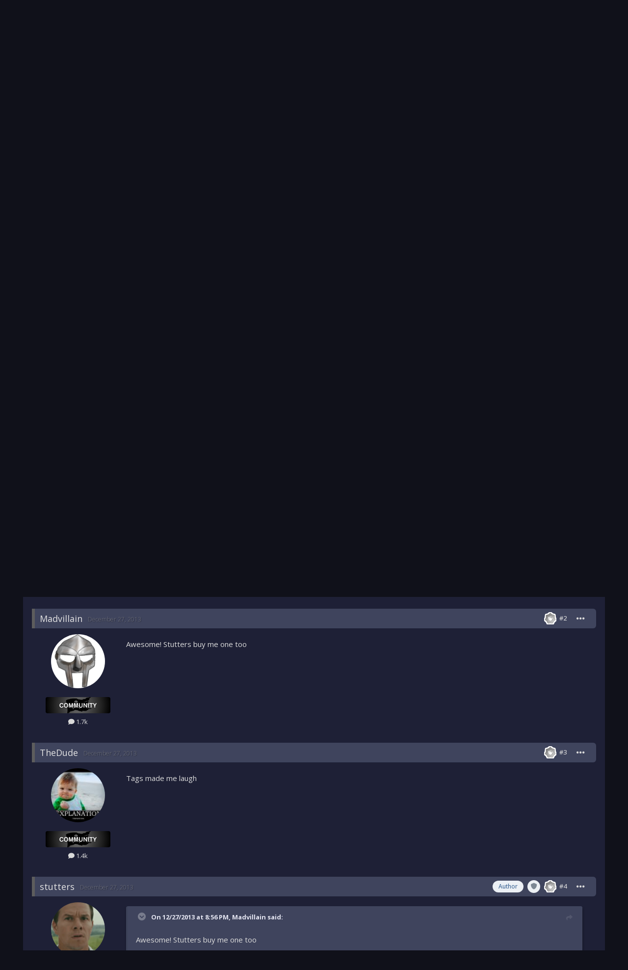

--- FILE ---
content_type: text/html;charset=UTF-8
request_url: https://gamrs.co/index.php?/topic/44202-the-dude-abides/
body_size: 13858
content:
<!DOCTYPE html>
<html lang="en-US" dir="ltr">
	<head>
		<meta charset="utf-8">
        
		<title>The Dude abides. - Everything Else Gaming - GCFTW</title>
		
		
		
		

	<meta name="viewport" content="width=device-width, initial-scale=1">


	
	


	<meta name="twitter:card" content="summary" />



	
		
			
				<meta property="og:title" content="The Dude abides.">
			
		
	

	
		
			
				<meta property="og:type" content="website">
			
		
	

	
		
			
				<meta property="og:url" content="https://gamrs.co/index.php?/topic/44202-the-dude-abides/">
			
		
	

	
		
			
				<meta name="description" content="http://www.thebiglebowskipinball.com/">
			
		
	

	
		
			
				<meta property="og:description" content="http://www.thebiglebowskipinball.com/">
			
		
	

	
		
			
				<meta property="og:updated_time" content="2013-12-27T23:29:40Z">
			
		
	

	
		
			
				<meta name="keywords" content="yes!, yolo, greatest news ever, hi mom, hi clueless mom, i love tags, information anarchy">
			
		
	

	
		
			
				<meta property="og:site_name" content="GCFTW">
			
		
	

	
		
			
				<meta property="og:locale" content="en_US">
			
		
	


	
		<link rel="canonical" href="https://gamrs.co/index.php?/topic/44202-the-dude-abides/" />
	




<link rel="manifest" href="https://gamrs.co/index.php?/manifest.webmanifest/">
<meta name="msapplication-config" content="https://gamrs.co/index.php?/browserconfig.xml/">
<meta name="msapplication-starturl" content="/">
<meta name="application-name" content="GCFTW">
<meta name="apple-mobile-web-app-title" content="GCFTW">

	<meta name="theme-color" content="#ffffff">










<link rel="preload" href="//gamrs.co/applications/core/interface/font/fontawesome-webfont.woff2?v=4.7.0" as="font" crossorigin="anonymous">
		


	<link rel="preconnect" href="https://fonts.googleapis.com">
	<link rel="preconnect" href="https://fonts.gstatic.com" crossorigin>
	
		<link href="https://fonts.googleapis.com/css2?family=Open%20Sans:wght@300;400;500;600;700&display=swap" rel="stylesheet">
	



	<link rel='stylesheet' href='https://gamrs.co/uploads/css_built_5/341e4a57816af3ba440d891ca87450ff_framework.css?v=43b65dd97b1751836849' media='all'>

	<link rel='stylesheet' href='https://gamrs.co/uploads/css_built_5/05e81b71abe4f22d6eb8d1a929494829_responsive.css?v=43b65dd97b1751836849' media='all'>

	<link rel='stylesheet' href='https://gamrs.co/uploads/css_built_5/90eb5adf50a8c640f633d47fd7eb1778_core.css?v=43b65dd97b1751836849' media='all'>

	<link rel='stylesheet' href='https://gamrs.co/uploads/css_built_5/5a0da001ccc2200dc5625c3f3934497d_core_responsive.css?v=43b65dd97b1751836849' media='all'>

	<link rel='stylesheet' href='https://gamrs.co/uploads/css_built_5/3dc49dc5c19cd56a31148e6476cd04a5_kitchensink_core.css?v=43b65dd97b1751836849' media='all'>

	<link rel='stylesheet' href='https://gamrs.co/uploads/css_built_5/62e269ced0fdab7e30e026f1d30ae516_forums.css?v=43b65dd97b1751836849' media='all'>

	<link rel='stylesheet' href='https://gamrs.co/uploads/css_built_5/76e62c573090645fb99a15a363d8620e_forums_responsive.css?v=43b65dd97b1751836849' media='all'>

	<link rel='stylesheet' href='https://gamrs.co/uploads/css_built_5/acf5b84eea6d5052424f355fdce0bd1b_kitchensink_forums.css?v=43b65dd97b1751836849' media='all'>

	<link rel='stylesheet' href='https://gamrs.co/uploads/css_built_5/ebdea0c6a7dab6d37900b9190d3ac77b_topics.css?v=43b65dd97b1751836849' media='all'>





<link rel='stylesheet' href='https://gamrs.co/uploads/css_built_5/258adbb6e4f3e83cd3b355f84e3fa002_custom.css?v=43b65dd97b1751836849' media='all'>




		
		

        <link rel="stylesheet" href="https://use.fontawesome.com/releases/v5.14.0/css/all.css">
        <link rel="stylesheet" href="https://use.fontawesome.com/releases/v5.14.0/css/v4-shims.css">
      	<link href="https://fonts.googleapis.com/css2?family=Material+Symbols+Outlined" rel="stylesheet">
	



  <link rel="stylesheet" href="https://cdnjs.cloudflare.com/ajax/libs/font-awesome/6.1.2/css/all.min.css">




  <link rel="stylesheet" href="https://use.fontawesome.com/releases/v5.14.0/css/v4-shims.css">
</head>
	<body class="ipsApp ipsApp_front ipsJS_none ipsClearfix" data-controller="core.front.core.app"  data-message=""  data-pageapp="forums" data-pagelocation="front" data-pagemodule="forums" data-pagecontroller="topic" data-pageid="44202"   >
		
        

        

		<a href="#ipsLayout_mainArea" class="ipsHide" title="Go to main content on this page" accesskey="m">Jump to content</a>
		





		<div id="ipsLayout_header" class="ipsClearfix">
			<header>
				<div class="ipsLayout_container">

					
                            
                            

	<div id="elSearchWrapper">
		<div id='elSearch' data-controller="core.front.core.quickSearch">
			<form accept-charset='utf-8' action='//gamrs.co/index.php?/search/&amp;do=quicksearch' method='post'>
                <input type='search' id='elSearchField' placeholder='Search...' name='q' autocomplete='off' aria-label='Search'>
                <details class='cSearchFilter'>
                    <summary class='cSearchFilter__text'></summary>
                    <ul class='cSearchFilter__menu'>
                        
                        <li><label><input type="radio" name="type" value="all" ><span class='cSearchFilter__menuText'>Everywhere</span></label></li>
                        
                            
                                <li><label><input type="radio" name="type" value='contextual_{&quot;type&quot;:&quot;forums_topic&quot;,&quot;nodes&quot;:98}' checked><span class='cSearchFilter__menuText'>This Forum</span></label></li>
                            
                                <li><label><input type="radio" name="type" value='contextual_{&quot;type&quot;:&quot;forums_topic&quot;,&quot;item&quot;:44202}' checked><span class='cSearchFilter__menuText'>This Topic</span></label></li>
                            
                        
                        
                            <li><label><input type="radio" name="type" value="core_statuses_status"><span class='cSearchFilter__menuText'>Status Updates</span></label></li>
                        
                            <li><label><input type="radio" name="type" value="forums_topic"><span class='cSearchFilter__menuText'>Topics</span></label></li>
                        
                            <li><label><input type="radio" name="type" value="calendar_event"><span class='cSearchFilter__menuText'>Events</span></label></li>
                        
                            <li><label><input type="radio" name="type" value="nexus_package_item"><span class='cSearchFilter__menuText'>Products</span></label></li>
                        
                            <li><label><input type="radio" name="type" value="gallery_image"><span class='cSearchFilter__menuText'>Images</span></label></li>
                        
                            <li><label><input type="radio" name="type" value="gallery_album_item"><span class='cSearchFilter__menuText'>Albums</span></label></li>
                        
                            <li><label><input type="radio" name="type" value="cms_pages_pageitem"><span class='cSearchFilter__menuText'>Pages</span></label></li>
                        
                            <li><label><input type="radio" name="type" value="cms_records1"><span class='cSearchFilter__menuText'>Article</span></label></li>
                        
                            <li><label><input type="radio" name="type" value="core_members"><span class='cSearchFilter__menuText'>Members</span></label></li>
                        
                    </ul>
                </details>
				<button class='cSearchSubmit' type="submit" aria-label='Search'><i class="fa fa-search"></i></button>
			</form>
		</div>
	</div>


                            
                                

	<ul id="elUserNav" class="ipsList_inline cSignedOut ipsResponsive_showDesktop">
		
        
		
        
        
            
            
	


	<li class='cUserNav_icon ipsHide' id='elCart_container'></li>
	<li class='elUserNav_sep ipsHide' id='elCart_sep'></li>

<li id="elSignInLink">
                <a href="https://gamrs.co/index.php?/login/" data-ipsmenu-closeonclick="false" data-ipsmenu id="elUserSignIn">
                    Existing user? Sign In  <i class="fa fa-caret-down"></i>
                </a>
                
<div id='elUserSignIn_menu' class='ipsMenu ipsMenu_auto ipsHide'>
	<form accept-charset='utf-8' method='post' action='https://gamrs.co/index.php?/login/'>
		<input type="hidden" name="csrfKey" value="afcad6ccc81045add28ab0cfb2aaeca4">
		<input type="hidden" name="ref" value="aHR0cHM6Ly9nYW1ycy5jby9pbmRleC5waHA/L3RvcGljLzQ0MjAyLXRoZS1kdWRlLWFiaWRlcy8=">
		<div data-role="loginForm">
			
			
			
				<div class='ipsColumns ipsColumns_noSpacing'>
					<div class='ipsColumn ipsColumn_wide' id='elUserSignIn_internal'>
						
<div class="ipsPad ipsForm ipsForm_vertical">
	<h4 class="ipsType_sectionHead">Sign In</h4>
	<br><br>
	<ul class='ipsList_reset'>
		<li class="ipsFieldRow ipsFieldRow_noLabel ipsFieldRow_fullWidth">
			
			
				<input type="text" placeholder="Display Name" name="auth" autocomplete="username">
			
		</li>
		<li class="ipsFieldRow ipsFieldRow_noLabel ipsFieldRow_fullWidth">
			<input type="password" placeholder="Password" name="password" autocomplete="current-password">
		</li>
		<li class="ipsFieldRow ipsFieldRow_checkbox ipsClearfix">
			<span class="ipsCustomInput">
				<input type="checkbox" name="remember_me" id="remember_me_checkbox" value="1" checked aria-checked="true">
				<span></span>
			</span>
			<div class="ipsFieldRow_content">
				<label class="ipsFieldRow_label" for="remember_me_checkbox">Remember me</label>
				<span class="ipsFieldRow_desc">Not recommended on shared computers</span>
			</div>
		</li>
		<li class="ipsFieldRow ipsFieldRow_fullWidth">
			<button type="submit" name="_processLogin" value="usernamepassword" class="ipsButton ipsButton_primary ipsButton_small" id="elSignIn_submit">Sign In</button>
			
				<p class="ipsType_right ipsType_small">
					
						<a href='https://gamrs.co/index.php?/lostpassword/' data-ipsDialog data-ipsDialog-title='Forgot your password?'>
					
					Forgot your password?</a>
				</p>
			
		</li>
	</ul>
</div>
					</div>
					<div class='ipsColumn ipsColumn_wide'>
						<div class='ipsPadding' id='elUserSignIn_external'>
							<div class='ipsAreaBackground_light ipsPadding:half'>
								
								
									<div class='ipsType_center ipsMargin_top:half'>
										

<button type="submit" name="_processLogin" value="2" class='ipsButton ipsButton_verySmall ipsButton_fullWidth ipsSocial ipsSocial_facebook' style="background-color: #3a579a">
	
		<span class='ipsSocial_icon'>
			
				<i class='fa fa-facebook-official'></i>
			
		</span>
		<span class='ipsSocial_text'>Sign in with Facebook</span>
	
</button>
									</div>
								
							</div>
						</div>
					</div>
				</div>
			
		</div>
	</form>
</div>
            </li>
            
        
		
			<li>
				
					<a href="https://gamrs.co/index.php?/register/" data-ipsdialog data-ipsdialog-size="narrow" data-ipsdialog-title="Sign Up"  id="elRegisterButton" class="ipsButton ipsButton_normal ipsButton_primary">Sign Up</a>
				
			</li>
		
	</ul>

                                
<ul class='ipsMobileHamburger ipsList_reset ipsResponsive_hideDesktop'>
	<li data-ipsDrawer data-ipsDrawer-drawerElem='#elMobileDrawer'>
		<a href='#' >
			
			
				
			
			
			
			<i class='fa fa-navicon'></i>
		</a>
	</li>
</ul>
                            
                            
                        
				</div>
			</header>
			

	<nav data-controller='core.front.core.navBar' class=' ipsResponsive_showDesktop'>
		<div class='ipsNavBar_primary ipsLayout_container '>
			<ul data-role="primaryNavBar" class='ipsClearfix'>
                   <li id="mcLogo">
                    
                    
                    
                    <a href='https://gamrs.co/' id='elLogo' accesskey='1'><img src="https://gamrs.co/uploads/monthly_2024_08/GC-Transparent.png.d4202995e60d60caf40bbbd902aede84.png" alt='GCFTW'></a>
                    
                    
                   </li>
				


	
		
		
			
		
		<li class='ipsNavBar_active' data-active id='elNavSecondary_1' data-role="navBarItem" data-navApp="core" data-navExt="CustomItem">
			
			
				<a href="https://gamrs.co"  data-navItem-id="1" data-navDefault>
					Browse<span class='ipsNavBar_active__identifier'></span>
				</a>
			
			
				<ul class='ipsNavBar_secondary ' data-role='secondaryNavBar'>
					


	
		
		
			
		
		<li class='ipsNavBar_active' data-active id='elNavSecondary_10' data-role="navBarItem" data-navApp="forums" data-navExt="Forums">
			
			
				<a href="https://gamrs.co/index.php"  data-navItem-id="10" data-navDefault>
					Forums<span class='ipsNavBar_active__identifier'></span>
				</a>
			
			
		</li>
	
	

	
		
		
		<li  id='elNavSecondary_11' data-role="navBarItem" data-navApp="calendar" data-navExt="Calendar">
			
			
				<a href="https://gamrs.co/index.php?/events/"  data-navItem-id="11" >
					Events<span class='ipsNavBar_active__identifier'></span>
				</a>
			
			
		</li>
	
	

	
		
		
		<li  id='elNavSecondary_28' data-role="navBarItem" data-navApp="gallery" data-navExt="Gallery">
			
			
				<a href="https://gamrs.co/index.php?/gallery/"  data-navItem-id="28" >
					Gallery<span class='ipsNavBar_active__identifier'></span>
				</a>
			
			
		</li>
	
	

	
	

	
		
		
		<li  id='elNavSecondary_30' data-role="navBarItem" data-navApp="core" data-navExt="StaffDirectory">
			
			
				<a href="https://gamrs.co/index.php?/staff/"  data-navItem-id="30" >
					Staff<span class='ipsNavBar_active__identifier'></span>
				</a>
			
			
		</li>
	
	

	
		
		
		<li  id='elNavSecondary_31' data-role="navBarItem" data-navApp="core" data-navExt="OnlineUsers">
			
			
				<a href="https://gamrs.co/index.php?/online/"  data-navItem-id="31" >
					Online Users<span class='ipsNavBar_active__identifier'></span>
				</a>
			
			
		</li>
	
	

	
		
		
		<li  id='elNavSecondary_32' data-role="navBarItem" data-navApp="core" data-navExt="Leaderboard">
			
			
				<a href="https://gamrs.co/index.php?/leaderboard/"  data-navItem-id="32" >
					Leaderboard<span class='ipsNavBar_active__identifier'></span>
				</a>
			
			
		</li>
	
	

					<li class='ipsHide' id='elNavigationMore_1' data-role='navMore'>
						<a href='#' data-ipsMenu data-ipsMenu-appendTo='#elNavigationMore_1' id='elNavigationMore_1_dropdown'>More <i class='fa fa-caret-down'></i></a>
						<ul class='ipsHide ipsMenu ipsMenu_auto' id='elNavigationMore_1_dropdown_menu' data-role='moreDropdown'></ul>
					</li>
				</ul>
			
		</li>
	
	

	
		
		
		<li  id='elNavSecondary_40' data-role="navBarItem" data-navApp="nexus" data-navExt="Store">
			
			
				<a href="https://gamrs.co/index.php?/store/"  data-navItem-id="40" >
					Store<span class='ipsNavBar_active__identifier'></span>
				</a>
			
			
				<ul class='ipsNavBar_secondary ipsHide' data-role='secondaryNavBar'>
					


	
	

	
	

	
	

					<li class='ipsHide' id='elNavigationMore_40' data-role='navMore'>
						<a href='#' data-ipsMenu data-ipsMenu-appendTo='#elNavigationMore_40' id='elNavigationMore_40_dropdown'>More <i class='fa fa-caret-down'></i></a>
						<ul class='ipsHide ipsMenu ipsMenu_auto' id='elNavigationMore_40_dropdown_menu' data-role='moreDropdown'></ul>
					</li>
				</ul>
			
		</li>
	
	

	
		
		
		<li  id='elNavSecondary_38' data-role="navBarItem" data-navApp="core" data-navExt="CustomItem">
			
			
				<a href="https://gamrs.co/srcbans/" target='_blank' rel="noopener" data-navItem-id="38" >
					Source Bans<span class='ipsNavBar_active__identifier'></span>
				</a>
			
			
		</li>
	
	

	
		
		
		<li  id='elNavSecondary_2' data-role="navBarItem" data-navApp="core" data-navExt="CustomItem">
			
			
				<a href="https://gamrs.co/index.php?/discover/"  data-navItem-id="2" >
					Activity<span class='ipsNavBar_active__identifier'></span>
				</a>
			
			
				<ul class='ipsNavBar_secondary ipsHide' data-role='secondaryNavBar'>
					


	
		
		
		<li  id='elNavSecondary_4' data-role="navBarItem" data-navApp="core" data-navExt="AllActivity">
			
			
				<a href="https://gamrs.co/index.php?/discover/"  data-navItem-id="4" >
					All Activity<span class='ipsNavBar_active__identifier'></span>
				</a>
			
			
		</li>
	
	

	
	

	
	

	
	

	
		
		
		<li  id='elNavSecondary_8' data-role="navBarItem" data-navApp="core" data-navExt="Search">
			
			
				<a href="https://gamrs.co/index.php?/search/"  data-navItem-id="8" >
					Search<span class='ipsNavBar_active__identifier'></span>
				</a>
			
			
		</li>
	
	

	
		
		
		<li  id='elNavSecondary_33' data-role="navBarItem" data-navApp="core" data-navExt="Leaderboard">
			
			
				<a href="https://gamrs.co/index.php?/leaderboard/"  data-navItem-id="33" >
					Leaderboard<span class='ipsNavBar_active__identifier'></span>
				</a>
			
			
		</li>
	
	

	
	

					<li class='ipsHide' id='elNavigationMore_2' data-role='navMore'>
						<a href='#' data-ipsMenu data-ipsMenu-appendTo='#elNavigationMore_2' id='elNavigationMore_2_dropdown'>More <i class='fa fa-caret-down'></i></a>
						<ul class='ipsHide ipsMenu ipsMenu_auto' id='elNavigationMore_2_dropdown_menu' data-role='moreDropdown'></ul>
					</li>
				</ul>
			
		</li>
	
	

	
		
		
		<li  id='elNavSecondary_39' data-role="navBarItem" data-navApp="core" data-navExt="CustomItem">
			
			
				<a href="https://discord.gg/kj5dFSYbca" target='_blank' rel="noopener" data-navItem-id="39" >
					Discord<span class='ipsNavBar_active__identifier'></span>
				</a>
			
			
		</li>
	
	

				<li class='ipsHide' id='elNavigationMore' data-role='navMore'>
					<a href='#' data-ipsMenu data-ipsMenu-appendTo='#elNavigationMore' id='elNavigationMore_dropdown'>More</a>
					<ul class='ipsNavBar_secondary ipsHide' data-role='secondaryNavBar'>
						<li class='ipsHide' id='elNavigationMore_more' data-role='navMore'>
							<a href='#' data-ipsMenu data-ipsMenu-appendTo='#elNavigationMore_more' id='elNavigationMore_more_dropdown'>More <i class='fa fa-caret-down'></i></a>
							<ul class='ipsHide ipsMenu ipsMenu_auto' id='elNavigationMore_more_dropdown_menu' data-role='moreDropdown'></ul>
						</li>
					</ul>
				</li>
			</ul>
			
		</div>
	</nav>

			
<ul id="elMobileNav" class="ipsResponsive_hideDesktop" data-controller="core.front.core.mobileNav">
	
		
			
			
				
				
			
				
				
			
				
					<li id="elMobileBreadcrumb">
						<a href="https://gamrs.co/index.php?/forum/98-everything-else-gaming/">
							<span>Everything Else Gaming</span>
						</a>
					</li>
				
				
			
				
				
			
		
	
	
	
	<li >
		<a data-action="defaultStream" href="https://gamrs.co/index.php?/discover/"><i class="fa fa-newspaper-o" aria-hidden="true"></i></a>
	</li>

	

	
		<li class="ipsJS_show">
			<a href="https://gamrs.co/index.php?/search/"><i class="fa fa-search"></i></a>
		</li>
	
<li class="">
            <a href="#" id="planetXModeToggleMobile" data-ipstooltip title="Toggle Light/Dark Mode">
                <i class="fas fa-sun"></i>
            </a>
        </li>
</ul>
		</div>
		<main id="ipsLayout_body" class="ipsLayout_container">
			<div id="ipsLayout_contentArea">
				<div id="ipsLayout_contentWrapper">
					
<nav class="ipsBreadcrumb ipsBreadcrumb_top ipsFaded_withHover">
	

	<ul class="ipsList_inline ipsPos_right">
  
		
		<li >
			<a data-action="defaultStream" class="ipsType_light " href="https://gamrs.co/index.php?/discover/"><i class="fa fa-newspaper-o" aria-hidden="true"></i> <span>All Activity</span></a>
		</li>
  
		
	</ul>

	<ul data-role="breadcrumbList">
		<li>
			<a title="Home" href="https://gamrs.co/">
				<span>Home <i class="fa fa-angle-right"></i></span>
			</a>
		</li>
		
		
			<li>
				
					<a href="https://gamrs.co/index.php?/forum/316-gc-archives/">
						<span>GC Archives <i class="fa fa-angle-right" aria-hidden="true"></i></span>
					</a>
				
			</li>
		
			<li>
				
					<a href="https://gamrs.co/index.php?/forum/287-server-central/">
						<span>Server Central <i class="fa fa-angle-right" aria-hidden="true"></i></span>
					</a>
				
			</li>
		
			<li>
				
					<a href="https://gamrs.co/index.php?/forum/98-everything-else-gaming/">
						<span>Everything Else Gaming <i class="fa fa-angle-right" aria-hidden="true"></i></span>
					</a>
				
			</li>
		
			<li>
				
					The Dude abides.
				
			</li>
		
	</ul>
</nav>
					
					<div id="ipsLayout_mainArea">
						
                        <div class="banner-container">
                          <a href="https://www.gametracker.com/server_info/74.91.115.164:27016/" target="_blank">
                            <img class="rounded-corners gametrackerbanner" src="https://cache.gametracker.com/server_info/74.91.115.164:27016/b_560_95_1.png" alt="">
                          </a>
                        </div>
						
						
						

	




						


<div class="ipsPageHeader ipsResponsive_pull ipsBox ipsPadding sm:ipsPadding:half ipsMargin_bottom">
		
	
	<div class="ipsFlex ipsFlex-ai:center ipsFlex-fw:wrap ipsGap:4">
		<div class="ipsFlex-flex:11">
			<h1 class="ipsType_pageTitle ipsContained_container">

				
					<span class="ipsType_break ipsContained">
						<span>The Dude abides.</span>
					</span>
				
              				

				
              
              
              
			</h1>
			
			
				


	
		<ul class='ipsTags ipsList_inline ' >
			
				
					

<li >
	
	<a href="https://gamrs.co/index.php?/search/&amp;tags=yes!" class='ipsTag' title="Find other content tagged with 'yes!'" rel="tag" data-tag-label="yes!"><span>yes!</span></a>
	
</li>
				
					

<li >
	
	<a href="https://gamrs.co/index.php?/search/&amp;tags=yolo" class='ipsTag' title="Find other content tagged with 'yolo'" rel="tag" data-tag-label="yolo"><span>yolo</span></a>
	
</li>
				
					

<li >
	
	<a href="https://gamrs.co/index.php?/search/&amp;tags=greatest%20news%20ever" class='ipsTag' title="Find other content tagged with 'greatest news ever'" rel="tag" data-tag-label="greatest news ever"><span>greatest news ever</span></a>
	
</li>
				
					

<li >
	
	<a href="https://gamrs.co/index.php?/search/&amp;tags=hi%20mom" class='ipsTag' title="Find other content tagged with 'hi mom'" rel="tag" data-tag-label="hi mom"><span>hi mom</span></a>
	
</li>
				
					

<li >
	
	<a href="https://gamrs.co/index.php?/search/&amp;tags=hi%20clueless%20mom" class='ipsTag' title="Find other content tagged with 'hi clueless mom'" rel="tag" data-tag-label="hi clueless mom"><span>hi clueless mom</span></a>
	
</li>
				
					

<li >
	
	<a href="https://gamrs.co/index.php?/search/&amp;tags=i%20love%20tags" class='ipsTag' title="Find other content tagged with 'i love tags'" rel="tag" data-tag-label="i love tags"><span>i love tags</span></a>
	
</li>
				
					

<li >
	
	<a href="https://gamrs.co/index.php?/search/&amp;tags=information%20anarchy" class='ipsTag' title="Find other content tagged with 'information anarchy'" rel="tag" data-tag-label="information anarchy"><span>information anarchy</span></a>
	
</li>
				
			
			
		</ul>
		
	

			
		</div>
		
	</div>
	<hr class="ipsHr">
	<div class="ipsPageHeader__meta ipsFlex ipsFlex-jc:between ipsFlex-ai:center ipsFlex-fw:wrap ipsGap:3">
		<div class="ipsFlex-flex:11">
			<div class="ipsPhotoPanel ipsPhotoPanel_mini ipsPhotoPanel_notPhone ipsClearfix">
				


	<a href="https://gamrs.co/index.php?/profile/1170-stutters/" rel="nofollow" data-ipsHover data-ipsHover-width="370" data-ipsHover-target="https://gamrs.co/index.php?/profile/1170-stutters/&amp;do=hovercard" class="ipsUserPhoto ipsUserPhoto_mini" title="Go to stutters's profile">
		<img src='https://gamrs.co/uploads/profile/photo-thumb-1170.png' alt='stutters' loading="lazy">
	</a>

				<div>
					<p class="ipsType_reset ipsType_blendLinks">
						<span class="ipsType_normal">
						
							<strong>By 


<a href='https://gamrs.co/index.php?/profile/1170-stutters/' rel="nofollow" data-ipsHover data-ipsHover-width='370' data-ipsHover-target='https://gamrs.co/index.php?/profile/1170-stutters/&amp;do=hovercard&amp;referrer=https%253A%252F%252Fgamrs.co%252Findex.php%253F%252Ftopic%252F44202-the-dude-abides%252F' title="Go to stutters's profile" class="ipsType_break">stutters</a>, </strong>
GC Alumni
<br>
  
  <span class="ipsType_light"><time datetime='2013-12-27T20:17:31Z' title='12/27/2013 08:17  PM' data-short='12 yr'>December 27, 2013</time> in <a href="https://gamrs.co/index.php?/forum/98-everything-else-gaming/">Everything Else Gaming</a></span>
  
						
</span>
					</p>
				</div>
			</div>
		</div>
		
			<div class="ipsFlex-flex:01 ipsResponsive_hidePhone">
				<div class="ipsShareLinks">
					
						


    <a href='#elShareItem_1717980266_menu' id='elShareItem_1717980266' data-ipsMenu class='ipsShareButton ipsButton ipsButton_verySmall ipsButton_link ipsButton_link--light'>
        <span><i class='fa fa-share-alt'></i></span> &nbsp;Share
    </a>

    <div class='ipsPadding ipsMenu ipsMenu_auto ipsHide' id='elShareItem_1717980266_menu' data-controller="core.front.core.sharelink">
        <ul class='ipsList_inline'>
            
                <li>
<a href="https://twitter.com/share?url=https%3A%2F%2Fgamrs.co%2Findex.php%3F%2Ftopic%2F44202-the-dude-abides%2F" class="cShareLink cShareLink_twitter" target="_blank" data-role="shareLink" title='Share on Twitter' data-ipsTooltip rel='nofollow noopener'>
	<i class="fa fa-twitter"></i>
</a></li>
            
                <li>
<a href="https://www.facebook.com/sharer/sharer.php?u=https%3A%2F%2Fgamrs.co%2Findex.php%3F%2Ftopic%2F44202-the-dude-abides%2F" class="cShareLink cShareLink_facebook" target="_blank" data-role="shareLink" title='Share on Facebook' data-ipsTooltip rel='noopener nofollow'>
	<i class="fa fa-facebook"></i>
</a></li>
            
                <li>
<a href="https://www.reddit.com/submit?url=https%3A%2F%2Fgamrs.co%2Findex.php%3F%2Ftopic%2F44202-the-dude-abides%2F&amp;title=The+Dude+abides." rel="nofollow noopener" class="cShareLink cShareLink_reddit" target="_blank" title='Share on Reddit' data-ipsTooltip>
	<i class="fa fa-reddit"></i>
</a></li>
            
                <li>
<a href="https://pinterest.com/pin/create/button/?url=https://gamrs.co/index.php?/topic/44202-the-dude-abides/&amp;media=" class="cShareLink cShareLink_pinterest" rel="nofollow noopener" target="_blank" data-role="shareLink" title='Share on Pinterest' data-ipsTooltip>
	<i class="fa fa-pinterest"></i>
</a></li>
            
        </ul>
        
            <hr class='ipsHr'>
            <button class='ipsHide ipsButton ipsButton_verySmall ipsButton_light ipsButton_fullWidth ipsMargin_top:half' data-controller='core.front.core.webshare' data-role='webShare' data-webShareTitle='The Dude abides.' data-webShareText='The Dude abides.' data-webShareUrl='https://gamrs.co/index.php?/topic/44202-the-dude-abides/'>More sharing options...</button>
        
    </div>

					
					
                    

					



					

<div data-followApp='forums' data-followArea='topic' data-followID='44202' data-controller='core.front.core.followButton'>
	

	<a href='https://gamrs.co/index.php?/login/' rel="nofollow" class="ipsFollow ipsPos_middle ipsButton ipsButton_light ipsButton_verySmall ipsButton_disabled" data-role="followButton" data-ipsTooltip title='Sign in to follow this'>
		<span>Followers</span>
		<span class='ipsCommentCount'>0</span>
	</a>

</div>
				</div>
			</div>
					
	</div>
	
	
</div>








<div class="ipsClearfix">
	<ul class="ipsToolList ipsToolList_horizontal ipsClearfix ipsSpacer_both ipsResponsive_hidePhone">
		
		
		
	</ul>
</div>

<div id="comments" data-controller="core.front.core.commentFeed,forums.front.topic.view, core.front.core.ignoredComments" data-autopoll data-baseurl="https://gamrs.co/index.php?/topic/44202-the-dude-abides/" data-lastpage data-feedid="topic-44202" class="cTopic ipsClear ipsSpacer_top">
	
			
	

	

<div data-controller='core.front.core.recommendedComments' data-url='https://gamrs.co/index.php?/topic/44202-the-dude-abides/&amp;recommended=comments' class='ipsRecommendedComments ipsHide'>
	<div data-role="recommendedComments">
		<h2 class='ipsType_sectionHead ipsType_large ipsType_bold ipsMargin_bottom'>Recommended Posts</h2>
		
	</div>
</div>
	
	<div id="elPostFeed" data-role="commentFeed" data-controller="core.front.core.moderation" >
		<form action="https://gamrs.co/index.php?/topic/44202-the-dude-abides/&amp;csrfKey=afcad6ccc81045add28ab0cfb2aaeca4&amp;do=multimodComment" method="post" data-ipspageaction data-role="moderationTools">
			
			
				

					

					
					



<a id="comment-532199"></a>
<article  id="elComment_532199" class="cPost ipsBox ipsResponsive_pull  ipsComment  ipsComment_parent ipsClearfix ipsClear ipsColumns ipsColumns_noSpacing ipsColumns_collapsePhone    ">
	

	

	<div class="cAuthorPane_mobile ipsResponsive_showPhone">
		<div class="cAuthorPane_photo">
			<div class="cAuthorPane_photoWrap">
				


	<a href="https://gamrs.co/index.php?/profile/1170-stutters/" rel="nofollow" data-ipsHover data-ipsHover-width="370" data-ipsHover-target="https://gamrs.co/index.php?/profile/1170-stutters/&amp;do=hovercard" class="ipsUserPhoto ipsUserPhoto_large" title="Go to stutters's profile">
		<img src='https://gamrs.co/uploads/profile/photo-thumb-1170.png' alt='stutters' loading="lazy">
	</a>

				
				<span class="cAuthorPane_badge cAuthorPane_badge--moderator" data-ipstooltip title="stutters is a moderator"></span>
				
				
					<a href="https://gamrs.co/index.php?/profile/1170-stutters/badges/">
						
<img src='https://gamrs.co/uploads/monthly_2021_06/1_Newbie.svg' loading="lazy" alt="Newbie" class="cAuthorPane_badge cAuthorPane_badge--rank ipsOutline ipsOutline:2px" data-ipsTooltip title="Rank: Newbie (1/14)">
					</a>
				
			</div>
		</div>
		<div class="cAuthorPane_content">
			<h3 class="ipsType_sectionHead cAuthorPane_author ipsType_break ipsType_blendLinks ipsFlex ipsFlex-ai:center">
				


<a href='https://gamrs.co/index.php?/profile/1170-stutters/' rel="nofollow" data-ipsHover data-ipsHover-width='370' data-ipsHover-target='https://gamrs.co/index.php?/profile/1170-stutters/&amp;do=hovercard&amp;referrer=https%253A%252F%252Fgamrs.co%252Findex.php%253F%252Ftopic%252F44202-the-dude-abides%252F' title="Go to stutters's profile" class="ipsType_break">stutters</a>
			</h3>
			<div class="ipsType_light ipsType_reset">
				<a href="https://gamrs.co/index.php?/topic/44202-the-dude-abides/&amp;do=findComment&amp;comment=532199" class="ipsType_blendLinks"><time datetime='2013-12-27T20:17:31Z' title='12/27/2013 08:17  PM' data-short='12 yr'>December 27, 2013</time></a>
				
			</div>
		</div>
	</div>




    <div class="postHeader ipsResponsive_hidePhone">
        <div class="ipsComment_meta ipsType_light ">
            <div class="ipsType_light ipsType_reset ipsType_blendLinks ipsComment_toolWrap">
                <div class="ipsResponsive_hidePhone ipsComment_badges">
                    <ul class="">
                        
                        
                        
                        
                        
                    </ul>
                </div>



                
                <span class="cAuthorPane_badge cAuthorPane_badge--moderator" data-ipstooltip title="stutters is a moderator"></span>
                


                
                
<img src='https://gamrs.co/uploads/monthly_2021_06/1_Newbie.svg' loading="lazy" alt="Newbie" class="cAuthorPane_badge cAuthorPane_badge--rank ipsOutline ipsOutline:2px" data-ipsTooltip title="Rank: Newbie (1/14)">
                







                <ul class="ipsList_reset ipsComment_tools">
                    
<a href="https://gamrs.co/index.php?/topic/44202-the-dude-abides/&amp;do=findComment&amp;comment=532199"><span class="ks_postNumberPc"></span></a>
<li>
                        <a href="#elControls_532199_menu" class="ipsComment_ellipsis" id="elControls_532199" title="More options..." data-ipsmenu data-ipsmenu-appendto="#comment-532199_wrap"><i class="fa fa-ellipsis-h"></i></a>
                        <ul id="elControls_532199_menu" class="ipsMenu ipsMenu_narrow ipsHide">
                            
                            
                            <li class="ipsMenu_item"><a href="https://gamrs.co/index.php?/topic/44202-the-dude-abides/" title="Share this post" data-ipsdialog data-ipsdialog-size="narrow" data-ipsdialog-content="#elSharePost_532199_menu" data-ipsdialog-title="Share this post" d="elSharePost_532199" data-role="shareComment">Share</a></li>
                            
                            
                            
                            
                            
                            
                            
                            
                            
                            
                            
                            
                            
                        </ul>
                    </li>
                    
                </ul>
            </div>
        </div>



        
        <div class="offlineMember" data-ipstooltip title="Offline"></div>
        
        <div class="postHeader_userPhoto">
            


	<a href="https://gamrs.co/index.php?/profile/1170-stutters/" rel="nofollow" data-ipsHover data-ipsHover-width="370" data-ipsHover-target="https://gamrs.co/index.php?/profile/1170-stutters/&amp;do=hovercard" class="ipsUserPhoto ipsUserPhoto_tiny" title="Go to stutters's profile">
		<img src='https://gamrs.co/uploads/profile/photo-thumb-1170.png' alt='stutters' loading="lazy">
	</a>

        </div>
        <div class="member">
            


<a href='https://gamrs.co/index.php?/profile/1170-stutters/' rel="nofollow" data-ipsHover data-ipsHover-width='370' data-ipsHover-target='https://gamrs.co/index.php?/profile/1170-stutters/&amp;do=hovercard&amp;referrer=https%253A%252F%252Fgamrs.co%252Findex.php%253F%252Ftopic%252F44202-the-dude-abides%252F' title="Go to stutters's profile" class="ipsType_break">stutters</a>
        </div>
        <div class="postHeader_groupName">
            
            <span data-role="group">GC Alumni</span>
            
        </div>



        <div class="postTime ipsType_reset ipsResponsive_hidePhone">
            <a href="https://gamrs.co/index.php?/topic/44202-the-dude-abides/&amp;do=findComment&amp;comment=532199" class="ipsType_blendLinks"><time datetime='2013-12-27T20:17:31Z' title='12/27/2013 08:17  PM' data-short='12 yr'>December 27, 2013</time></a>
            
            <span class="ipsResponsive_hidePhone">
				
				
			</span>
        </div>
    </div>










	<aside class="ipsComment_author cAuthorPane ipsColumn ipsColumn_medium ipsResponsive_hidePhone">
		<h3 class="ipsType_sectionHead cAuthorPane_author ipsType_blendLinks ipsType_break">
<strong>


<a href='https://gamrs.co/index.php?/profile/1170-stutters/' rel="nofollow" data-ipsHover data-ipsHover-width='370' data-ipsHover-target='https://gamrs.co/index.php?/profile/1170-stutters/&amp;do=hovercard&amp;referrer=https%253A%252F%252Fgamrs.co%252Findex.php%253F%252Ftopic%252F44202-the-dude-abides%252F' title="Go to stutters's profile" class="ipsType_break">stutters</a></strong>
			
		</h3>
		<ul class="cAuthorPane_info ipsList_reset">
			<li data-role="photo" class="cAuthorPane_photo">
				<div class="cAuthorPane_photoWrap">
					


	<a href="https://gamrs.co/index.php?/profile/1170-stutters/" rel="nofollow" data-ipsHover data-ipsHover-width="370" data-ipsHover-target="https://gamrs.co/index.php?/profile/1170-stutters/&amp;do=hovercard" class="ipsUserPhoto ipsUserPhoto_large" title="Go to stutters's profile">
		<img src='https://gamrs.co/uploads/profile/photo-thumb-1170.png' alt='stutters' loading="lazy">
	</a>

				</div>
			</li>
			
				
			
			
				<li data-role="stats" class="ipsMargin_top">
					<ul class="ipsList_reset ipsType_light ipsFlex ipsFlex-ai:center ipsFlex-jc:center ipsGap_row:2 cAuthorPane_stats">
						<li>
							<a href="https://gamrs.co/index.php?/profile/1170-stutters/content/" title="13,001 posts" data-ipstooltip class="ipsType_blendLinks">
								<i class="fa fa-comment"></i> 13k
							</a>
						</li>
						
					</ul>
				</li>
			
			
				

			
		</ul>
	</aside>
	<div class="ipsColumn ipsColumn_fluid ipsMargin:none">
		

<div id="comment-532199_wrap" data-controller="core.front.core.comment" data-commentapp="forums" data-commenttype="forums" data-commentid="532199" data-quotedata="{&quot;userid&quot;:1170,&quot;username&quot;:&quot;stutters&quot;,&quot;timestamp&quot;:1388175451,&quot;contentapp&quot;:&quot;forums&quot;,&quot;contenttype&quot;:&quot;forums&quot;,&quot;contentid&quot;:44202,&quot;contentclass&quot;:&quot;forums_Topic&quot;,&quot;contentcommentid&quot;:532199}" class="ipsComment_content ipsType_medium">

	

    

	<div class="cPost_contentWrap">
		
		<div data-role="commentContent" class="ipsType_normal ipsType_richText ipsPadding_bottom ipsContained" data-controller="core.front.core.lightboxedImages">
			
<p><a data-ipb="nomediaparse" href="http://www.thebiglebowskipinball.com/" rel="external nofollow">http://www.thebiglebowskipinball.com/</a></p>
<p> </p>
<p>
</p>
<div class="ipsEmbeddedVideo" contenteditable="false"><div><iframe width="480" height="270" src="https://www.youtube.com/embed/ab61yY8i_CE?feature=oembed" frameborder="0" allow="autoplay; encrypted-media" allowfullscreen="true"></iframe></div></div>


			
		</div>

		
			<div class="ipsItemControls">
				
					
						

	<div data-controller='core.front.core.reaction' class='ipsItemControls_right ipsClearfix '>	
		<div class='ipsReact ipsPos_right'>
			
				
				<div class='ipsReact_blurb ' data-role='reactionBlurb'>
					
						

	
	<ul class='ipsReact_reactions'>
		
		
			
				
				<li class='ipsReact_reactCount'>
					
						<span data-ipsTooltip title="Like">
					
							<span>
								<img src='https://gamrs.co/uploads/reactions/react_like.png' alt="Like" loading="lazy">
							</span>
							<span>
								1
							</span>
					
						</span>
					
				</li>
			
		
	</ul>

					
				</div>
			
			
			
		</div>
	</div>

					
				
				<ul class="ipsComment_controls ipsClearfix ipsItemControls_left" data-role="commentControls">
					
						
						
						
					
					<li class="ipsHide" data-role="commentLoading">
						<span class="ipsLoading ipsLoading_tiny ipsLoading_noAnim"></span>
					</li>
				</ul>
			</div>
		

		
			

		
	</div>

	

	



<div class='ipsPadding ipsHide cPostShareMenu' id='elShareComment_532199_menu'>
	<h5 class='ipsType_normal ipsType_reset'>Link to comment</h5>
	
		
	
	
	<input type='text' value='https://gamrs.co/index.php?/topic/44202-the-dude-abides/' class='ipsField_fullWidth'>

	
	<h5 class='ipsType_normal ipsType_reset ipsSpacer_top'>Share on other sites</h5>
	

	<ul class='ipsList_inline ipsList_noSpacing ipsClearfix' data-controller="core.front.core.sharelink">
		
			<li>
<a href="https://twitter.com/share?url=https%3A%2F%2Fgamrs.co%2Findex.php%3F%2Ftopic%2F44202-the-dude-abides%2F%26do%3DfindComment%26comment%3D532199" class="cShareLink cShareLink_twitter" target="_blank" data-role="shareLink" title='Share on Twitter' data-ipsTooltip rel='nofollow noopener'>
	<i class="fa fa-twitter"></i>
</a></li>
		
			<li>
<a href="https://www.facebook.com/sharer/sharer.php?u=https%3A%2F%2Fgamrs.co%2Findex.php%3F%2Ftopic%2F44202-the-dude-abides%2F%26do%3DfindComment%26comment%3D532199" class="cShareLink cShareLink_facebook" target="_blank" data-role="shareLink" title='Share on Facebook' data-ipsTooltip rel='noopener nofollow'>
	<i class="fa fa-facebook"></i>
</a></li>
		
			<li>
<a href="https://www.reddit.com/submit?url=https%3A%2F%2Fgamrs.co%2Findex.php%3F%2Ftopic%2F44202-the-dude-abides%2F%26do%3DfindComment%26comment%3D532199&amp;title=The+Dude+abides." rel="nofollow noopener" class="cShareLink cShareLink_reddit" target="_blank" title='Share on Reddit' data-ipsTooltip>
	<i class="fa fa-reddit"></i>
</a></li>
		
			<li>
<a href="https://pinterest.com/pin/create/button/?url=https://gamrs.co/index.php?/topic/44202-the-dude-abides/%26do=findComment%26comment=532199&amp;media=" class="cShareLink cShareLink_pinterest" rel="nofollow noopener" target="_blank" data-role="shareLink" title='Share on Pinterest' data-ipsTooltip>
	<i class="fa fa-pinterest"></i>
</a></li>
		
	</ul>


	<hr class='ipsHr'>
	<button class='ipsHide ipsButton ipsButton_small ipsButton_light ipsButton_fullWidth ipsMargin_top:half' data-controller='core.front.core.webshare' data-role='webShare' data-webShareTitle='The Dude abides.' data-webShareText='http://www.thebiglebowskipinball.com/ 
  

 

' data-webShareUrl='https://gamrs.co/index.php?/topic/44202-the-dude-abides/&amp;do=findComment&amp;comment=532199'>More sharing options...</button>

	
</div>
</div>

	</div>
</article>

					
					
					
				

					

					
					



<a id="comment-532202"></a>
<article  id="elComment_532202" class="cPost ipsBox ipsResponsive_pull  ipsComment  ipsComment_parent ipsClearfix ipsClear ipsColumns ipsColumns_noSpacing ipsColumns_collapsePhone    ">
	

	

	<div class="cAuthorPane_mobile ipsResponsive_showPhone">
		<div class="cAuthorPane_photo">
			<div class="cAuthorPane_photoWrap">
				


	<a href="https://gamrs.co/index.php?/profile/4078-madvillain/" rel="nofollow" data-ipsHover data-ipsHover-width="370" data-ipsHover-target="https://gamrs.co/index.php?/profile/4078-madvillain/&amp;do=hovercard" class="ipsUserPhoto ipsUserPhoto_large" title="Go to Madvillain's profile">
		<img src='https://gamrs.co/uploads/profile/photo-thumb-4078.png' alt='Madvillain' loading="lazy">
	</a>

				
				
					<a href="https://gamrs.co/index.php?/profile/4078-madvillain/badges/">
						
<img src='https://gamrs.co/uploads/monthly_2021_06/1_Newbie.svg' loading="lazy" alt="Newbie" class="cAuthorPane_badge cAuthorPane_badge--rank ipsOutline ipsOutline:2px" data-ipsTooltip title="Rank: Newbie (1/14)">
					</a>
				
			</div>
		</div>
		<div class="cAuthorPane_content">
			<h3 class="ipsType_sectionHead cAuthorPane_author ipsType_break ipsType_blendLinks ipsFlex ipsFlex-ai:center">
				


<a href='https://gamrs.co/index.php?/profile/4078-madvillain/' rel="nofollow" data-ipsHover data-ipsHover-width='370' data-ipsHover-target='https://gamrs.co/index.php?/profile/4078-madvillain/&amp;do=hovercard&amp;referrer=https%253A%252F%252Fgamrs.co%252Findex.php%253F%252Ftopic%252F44202-the-dude-abides%252F' title="Go to Madvillain's profile" class="ipsType_break">Madvillain</a>
			</h3>
			<div class="ipsType_light ipsType_reset">
				<a href="https://gamrs.co/index.php?/topic/44202-the-dude-abides/&amp;do=findComment&amp;comment=532202" class="ipsType_blendLinks"><time datetime='2013-12-27T20:56:10Z' title='12/27/2013 08:56  PM' data-short='12 yr'>December 27, 2013</time></a>
				
			</div>
		</div>
	</div>




    <div class="postHeader ipsResponsive_hidePhone">
        <div class="ipsComment_meta ipsType_light ">
            <div class="ipsType_light ipsType_reset ipsType_blendLinks ipsComment_toolWrap">
                <div class="ipsResponsive_hidePhone ipsComment_badges">
                    <ul class="">
                        
                        
                        
                        
                        
                    </ul>
                </div>



                


                
                
<img src='https://gamrs.co/uploads/monthly_2021_06/1_Newbie.svg' loading="lazy" alt="Newbie" class="cAuthorPane_badge cAuthorPane_badge--rank ipsOutline ipsOutline:2px" data-ipsTooltip title="Rank: Newbie (1/14)">
                







                <ul class="ipsList_reset ipsComment_tools">
                    
<a href="https://gamrs.co/index.php?/topic/44202-the-dude-abides/&amp;do=findComment&amp;comment=532202"><span class="ks_postNumberPc"></span></a>
<li>
                        <a href="#elControls_532202_menu" class="ipsComment_ellipsis" id="elControls_532202" title="More options..." data-ipsmenu data-ipsmenu-appendto="#comment-532202_wrap"><i class="fa fa-ellipsis-h"></i></a>
                        <ul id="elControls_532202_menu" class="ipsMenu ipsMenu_narrow ipsHide">
                            
                            
                            <li class="ipsMenu_item"><a href="https://gamrs.co/index.php?/topic/44202-the-dude-abides/&amp;do=findComment&amp;comment=532202" title="Share this post" data-ipsdialog data-ipsdialog-size="narrow" data-ipsdialog-content="#elSharePost_532202_menu" data-ipsdialog-title="Share this post" id="elSharePost_532202" data-role="shareComment">Share</a></li>
                            
                            
                            
                            
                            
                            
                            
                            
                            
                            
                            
                            
                            
                        </ul>
                    </li>
                    
                </ul>
            </div>
        </div>



        
        <div class="offlineMember" data-ipstooltip title="Offline"></div>
        
        <div class="postHeader_userPhoto">
            


	<a href="https://gamrs.co/index.php?/profile/4078-madvillain/" rel="nofollow" data-ipsHover data-ipsHover-width="370" data-ipsHover-target="https://gamrs.co/index.php?/profile/4078-madvillain/&amp;do=hovercard" class="ipsUserPhoto ipsUserPhoto_tiny" title="Go to Madvillain's profile">
		<img src='https://gamrs.co/uploads/profile/photo-thumb-4078.png' alt='Madvillain' loading="lazy">
	</a>

        </div>
        <div class="member">
            


<a href='https://gamrs.co/index.php?/profile/4078-madvillain/' rel="nofollow" data-ipsHover data-ipsHover-width='370' data-ipsHover-target='https://gamrs.co/index.php?/profile/4078-madvillain/&amp;do=hovercard&amp;referrer=https%253A%252F%252Fgamrs.co%252Findex.php%253F%252Ftopic%252F44202-the-dude-abides%252F' title="Go to Madvillain's profile" class="ipsType_break">Madvillain</a>
        </div>
        <div class="postHeader_groupName">
            
            <span data-role="group">Member</span>
            
        </div>



        <div class="postTime ipsType_reset ipsResponsive_hidePhone">
            <a href="https://gamrs.co/index.php?/topic/44202-the-dude-abides/&amp;do=findComment&amp;comment=532202" class="ipsType_blendLinks"><time datetime='2013-12-27T20:56:10Z' title='12/27/2013 08:56  PM' data-short='12 yr'>December 27, 2013</time></a>
            
            <span class="ipsResponsive_hidePhone">
				
				
			</span>
        </div>
    </div>










	<aside class="ipsComment_author cAuthorPane ipsColumn ipsColumn_medium ipsResponsive_hidePhone">
		<h3 class="ipsType_sectionHead cAuthorPane_author ipsType_blendLinks ipsType_break">
<strong>


<a href='https://gamrs.co/index.php?/profile/4078-madvillain/' rel="nofollow" data-ipsHover data-ipsHover-width='370' data-ipsHover-target='https://gamrs.co/index.php?/profile/4078-madvillain/&amp;do=hovercard&amp;referrer=https%253A%252F%252Fgamrs.co%252Findex.php%253F%252Ftopic%252F44202-the-dude-abides%252F' title="Go to Madvillain's profile" class="ipsType_break">Madvillain</a></strong>
			
		</h3>
		<ul class="cAuthorPane_info ipsList_reset">
			<li data-role="photo" class="cAuthorPane_photo">
				<div class="cAuthorPane_photoWrap">
					


	<a href="https://gamrs.co/index.php?/profile/4078-madvillain/" rel="nofollow" data-ipsHover data-ipsHover-width="370" data-ipsHover-target="https://gamrs.co/index.php?/profile/4078-madvillain/&amp;do=hovercard" class="ipsUserPhoto ipsUserPhoto_large" title="Go to Madvillain's profile">
		<img src='https://gamrs.co/uploads/profile/photo-thumb-4078.png' alt='Madvillain' loading="lazy">
	</a>

				</div>
			</li>
			
				
					<li data-role="group-icon"><img src="https://gamrs.co/uploads/monthly_2024_05/4.png.296fad9c720a4426fdf9c233de3905de.png" alt="" class="cAuthorGroupIcon"></li>
				
			
			
				<li data-role="stats" class="ipsMargin_top">
					<ul class="ipsList_reset ipsType_light ipsFlex ipsFlex-ai:center ipsFlex-jc:center ipsGap_row:2 cAuthorPane_stats">
						<li>
							<a href="https://gamrs.co/index.php?/profile/4078-madvillain/content/" title="1,719 posts" data-ipstooltip class="ipsType_blendLinks">
								<i class="fa fa-comment"></i> 1.7k
							</a>
						</li>
						
					</ul>
				</li>
			
			
				

			
		</ul>
	</aside>
	<div class="ipsColumn ipsColumn_fluid ipsMargin:none">
		

<div id="comment-532202_wrap" data-controller="core.front.core.comment" data-commentapp="forums" data-commenttype="forums" data-commentid="532202" data-quotedata="{&quot;userid&quot;:4078,&quot;username&quot;:&quot;Madvillain&quot;,&quot;timestamp&quot;:1388177770,&quot;contentapp&quot;:&quot;forums&quot;,&quot;contenttype&quot;:&quot;forums&quot;,&quot;contentid&quot;:44202,&quot;contentclass&quot;:&quot;forums_Topic&quot;,&quot;contentcommentid&quot;:532202}" class="ipsComment_content ipsType_medium">

	

    

	<div class="cPost_contentWrap">
		
		<div data-role="commentContent" class="ipsType_normal ipsType_richText ipsPadding_bottom ipsContained" data-controller="core.front.core.lightboxedImages">
			<p>Awesome! Stutters buy me one too</p>

			
		</div>

		

		
	</div>

	

	



<div class='ipsPadding ipsHide cPostShareMenu' id='elShareComment_532202_menu'>
	<h5 class='ipsType_normal ipsType_reset'>Link to comment</h5>
	
		
	
	
	<input type='text' value='https://gamrs.co/index.php?/topic/44202-the-dude-abides/&amp;do=findComment&amp;comment=532202' class='ipsField_fullWidth'>

	
	<h5 class='ipsType_normal ipsType_reset ipsSpacer_top'>Share on other sites</h5>
	

	<ul class='ipsList_inline ipsList_noSpacing ipsClearfix' data-controller="core.front.core.sharelink">
		
			<li>
<a href="https://twitter.com/share?url=https%3A%2F%2Fgamrs.co%2Findex.php%3F%2Ftopic%2F44202-the-dude-abides%2F%26do%3DfindComment%26comment%3D532202" class="cShareLink cShareLink_twitter" target="_blank" data-role="shareLink" title='Share on Twitter' data-ipsTooltip rel='nofollow noopener'>
	<i class="fa fa-twitter"></i>
</a></li>
		
			<li>
<a href="https://www.facebook.com/sharer/sharer.php?u=https%3A%2F%2Fgamrs.co%2Findex.php%3F%2Ftopic%2F44202-the-dude-abides%2F%26do%3DfindComment%26comment%3D532202" class="cShareLink cShareLink_facebook" target="_blank" data-role="shareLink" title='Share on Facebook' data-ipsTooltip rel='noopener nofollow'>
	<i class="fa fa-facebook"></i>
</a></li>
		
			<li>
<a href="https://www.reddit.com/submit?url=https%3A%2F%2Fgamrs.co%2Findex.php%3F%2Ftopic%2F44202-the-dude-abides%2F%26do%3DfindComment%26comment%3D532202&amp;title=The+Dude+abides." rel="nofollow noopener" class="cShareLink cShareLink_reddit" target="_blank" title='Share on Reddit' data-ipsTooltip>
	<i class="fa fa-reddit"></i>
</a></li>
		
			<li>
<a href="https://pinterest.com/pin/create/button/?url=https://gamrs.co/index.php?/topic/44202-the-dude-abides/%26do=findComment%26comment=532202&amp;media=" class="cShareLink cShareLink_pinterest" rel="nofollow noopener" target="_blank" data-role="shareLink" title='Share on Pinterest' data-ipsTooltip>
	<i class="fa fa-pinterest"></i>
</a></li>
		
	</ul>


	<hr class='ipsHr'>
	<button class='ipsHide ipsButton ipsButton_small ipsButton_light ipsButton_fullWidth ipsMargin_top:half' data-controller='core.front.core.webshare' data-role='webShare' data-webShareTitle='The Dude abides.' data-webShareText='Awesome! Stutters buy me one too ' data-webShareUrl='https://gamrs.co/index.php?/topic/44202-the-dude-abides/&amp;do=findComment&amp;comment=532202'>More sharing options...</button>

	
</div>
</div>

	</div>
</article>

					
					
					
				

					

					
					



<a id="comment-532205"></a>
<article  id="elComment_532205" class="cPost ipsBox ipsResponsive_pull  ipsComment  ipsComment_parent ipsClearfix ipsClear ipsColumns ipsColumns_noSpacing ipsColumns_collapsePhone    ">
	

	

	<div class="cAuthorPane_mobile ipsResponsive_showPhone">
		<div class="cAuthorPane_photo">
			<div class="cAuthorPane_photoWrap">
				


	<a href="https://gamrs.co/index.php?/profile/4378-thedude/" rel="nofollow" data-ipsHover data-ipsHover-width="370" data-ipsHover-target="https://gamrs.co/index.php?/profile/4378-thedude/&amp;do=hovercard" class="ipsUserPhoto ipsUserPhoto_large" title="Go to TheDude's profile">
		<img src='https://gamrs.co/uploads/profile/photo-thumb-4378.jpg' alt='TheDude' loading="lazy">
	</a>

				
				
					<a href="https://gamrs.co/index.php?/profile/4378-thedude/badges/">
						
<img src='https://gamrs.co/uploads/monthly_2021_06/1_Newbie.svg' loading="lazy" alt="Newbie" class="cAuthorPane_badge cAuthorPane_badge--rank ipsOutline ipsOutline:2px" data-ipsTooltip title="Rank: Newbie (1/14)">
					</a>
				
			</div>
		</div>
		<div class="cAuthorPane_content">
			<h3 class="ipsType_sectionHead cAuthorPane_author ipsType_break ipsType_blendLinks ipsFlex ipsFlex-ai:center">
				


<a href='https://gamrs.co/index.php?/profile/4378-thedude/' rel="nofollow" data-ipsHover data-ipsHover-width='370' data-ipsHover-target='https://gamrs.co/index.php?/profile/4378-thedude/&amp;do=hovercard&amp;referrer=https%253A%252F%252Fgamrs.co%252Findex.php%253F%252Ftopic%252F44202-the-dude-abides%252F' title="Go to TheDude's profile" class="ipsType_break">TheDude</a>
			</h3>
			<div class="ipsType_light ipsType_reset">
				<a href="https://gamrs.co/index.php?/topic/44202-the-dude-abides/&amp;do=findComment&amp;comment=532205" class="ipsType_blendLinks"><time datetime='2013-12-27T21:56:29Z' title='12/27/2013 09:56  PM' data-short='12 yr'>December 27, 2013</time></a>
				
			</div>
		</div>
	</div>




    <div class="postHeader ipsResponsive_hidePhone">
        <div class="ipsComment_meta ipsType_light ">
            <div class="ipsType_light ipsType_reset ipsType_blendLinks ipsComment_toolWrap">
                <div class="ipsResponsive_hidePhone ipsComment_badges">
                    <ul class="">
                        
                        
                        
                        
                        
                    </ul>
                </div>



                


                
                
<img src='https://gamrs.co/uploads/monthly_2021_06/1_Newbie.svg' loading="lazy" alt="Newbie" class="cAuthorPane_badge cAuthorPane_badge--rank ipsOutline ipsOutline:2px" data-ipsTooltip title="Rank: Newbie (1/14)">
                







                <ul class="ipsList_reset ipsComment_tools">
                    
<a href="https://gamrs.co/index.php?/topic/44202-the-dude-abides/&amp;do=findComment&amp;comment=532205"><span class="ks_postNumberPc"></span></a>
<li>
                        <a href="#elControls_532205_menu" class="ipsComment_ellipsis" id="elControls_532205" title="More options..." data-ipsmenu data-ipsmenu-appendto="#comment-532205_wrap"><i class="fa fa-ellipsis-h"></i></a>
                        <ul id="elControls_532205_menu" class="ipsMenu ipsMenu_narrow ipsHide">
                            
                            
                            <li class="ipsMenu_item"><a href="https://gamrs.co/index.php?/topic/44202-the-dude-abides/&amp;do=findComment&amp;comment=532205" title="Share this post" data-ipsdialog data-ipsdialog-size="narrow" data-ipsdialog-content="#elSharePost_532205_menu" data-ipsdialog-title="Share this post" id="elSharePost_532205" data-role="shareComment">Share</a></li>
                            
                            
                            
                            
                            
                            
                            
                            
                            
                            
                            
                            
                            
                        </ul>
                    </li>
                    
                </ul>
            </div>
        </div>



        
        <div class="offlineMember" data-ipstooltip title="Offline"></div>
        
        <div class="postHeader_userPhoto">
            


	<a href="https://gamrs.co/index.php?/profile/4378-thedude/" rel="nofollow" data-ipsHover data-ipsHover-width="370" data-ipsHover-target="https://gamrs.co/index.php?/profile/4378-thedude/&amp;do=hovercard" class="ipsUserPhoto ipsUserPhoto_tiny" title="Go to TheDude's profile">
		<img src='https://gamrs.co/uploads/profile/photo-thumb-4378.jpg' alt='TheDude' loading="lazy">
	</a>

        </div>
        <div class="member">
            


<a href='https://gamrs.co/index.php?/profile/4378-thedude/' rel="nofollow" data-ipsHover data-ipsHover-width='370' data-ipsHover-target='https://gamrs.co/index.php?/profile/4378-thedude/&amp;do=hovercard&amp;referrer=https%253A%252F%252Fgamrs.co%252Findex.php%253F%252Ftopic%252F44202-the-dude-abides%252F' title="Go to TheDude's profile" class="ipsType_break">TheDude</a>
        </div>
        <div class="postHeader_groupName">
            
            <span data-role="group">Member</span>
            
        </div>



        <div class="postTime ipsType_reset ipsResponsive_hidePhone">
            <a href="https://gamrs.co/index.php?/topic/44202-the-dude-abides/&amp;do=findComment&amp;comment=532205" class="ipsType_blendLinks"><time datetime='2013-12-27T21:56:29Z' title='12/27/2013 09:56  PM' data-short='12 yr'>December 27, 2013</time></a>
            
            <span class="ipsResponsive_hidePhone">
				
				
			</span>
        </div>
    </div>










	<aside class="ipsComment_author cAuthorPane ipsColumn ipsColumn_medium ipsResponsive_hidePhone">
		<h3 class="ipsType_sectionHead cAuthorPane_author ipsType_blendLinks ipsType_break">
<strong>


<a href='https://gamrs.co/index.php?/profile/4378-thedude/' rel="nofollow" data-ipsHover data-ipsHover-width='370' data-ipsHover-target='https://gamrs.co/index.php?/profile/4378-thedude/&amp;do=hovercard&amp;referrer=https%253A%252F%252Fgamrs.co%252Findex.php%253F%252Ftopic%252F44202-the-dude-abides%252F' title="Go to TheDude's profile" class="ipsType_break">TheDude</a></strong>
			
		</h3>
		<ul class="cAuthorPane_info ipsList_reset">
			<li data-role="photo" class="cAuthorPane_photo">
				<div class="cAuthorPane_photoWrap">
					


	<a href="https://gamrs.co/index.php?/profile/4378-thedude/" rel="nofollow" data-ipsHover data-ipsHover-width="370" data-ipsHover-target="https://gamrs.co/index.php?/profile/4378-thedude/&amp;do=hovercard" class="ipsUserPhoto ipsUserPhoto_large" title="Go to TheDude's profile">
		<img src='https://gamrs.co/uploads/profile/photo-thumb-4378.jpg' alt='TheDude' loading="lazy">
	</a>

				</div>
			</li>
			
				
					<li data-role="group-icon"><img src="https://gamrs.co/uploads/monthly_2024_05/4.png.296fad9c720a4426fdf9c233de3905de.png" alt="" class="cAuthorGroupIcon"></li>
				
			
			
				<li data-role="stats" class="ipsMargin_top">
					<ul class="ipsList_reset ipsType_light ipsFlex ipsFlex-ai:center ipsFlex-jc:center ipsGap_row:2 cAuthorPane_stats">
						<li>
							<a href="https://gamrs.co/index.php?/profile/4378-thedude/content/" title="1,352 posts" data-ipstooltip class="ipsType_blendLinks">
								<i class="fa fa-comment"></i> 1.4k
							</a>
						</li>
						
					</ul>
				</li>
			
			
				

			
		</ul>
	</aside>
	<div class="ipsColumn ipsColumn_fluid ipsMargin:none">
		

<div id="comment-532205_wrap" data-controller="core.front.core.comment" data-commentapp="forums" data-commenttype="forums" data-commentid="532205" data-quotedata="{&quot;userid&quot;:4378,&quot;username&quot;:&quot;TheDude&quot;,&quot;timestamp&quot;:1388181389,&quot;contentapp&quot;:&quot;forums&quot;,&quot;contenttype&quot;:&quot;forums&quot;,&quot;contentid&quot;:44202,&quot;contentclass&quot;:&quot;forums_Topic&quot;,&quot;contentcommentid&quot;:532205}" class="ipsComment_content ipsType_medium">

	

    

	<div class="cPost_contentWrap">
		
		<div data-role="commentContent" class="ipsType_normal ipsType_richText ipsPadding_bottom ipsContained" data-controller="core.front.core.lightboxedImages">
			<p>Tags made me laugh</p>

			
		</div>

		

		
			

		
	</div>

	

	



<div class='ipsPadding ipsHide cPostShareMenu' id='elShareComment_532205_menu'>
	<h5 class='ipsType_normal ipsType_reset'>Link to comment</h5>
	
		
	
	
	<input type='text' value='https://gamrs.co/index.php?/topic/44202-the-dude-abides/&amp;do=findComment&amp;comment=532205' class='ipsField_fullWidth'>

	
	<h5 class='ipsType_normal ipsType_reset ipsSpacer_top'>Share on other sites</h5>
	

	<ul class='ipsList_inline ipsList_noSpacing ipsClearfix' data-controller="core.front.core.sharelink">
		
			<li>
<a href="https://twitter.com/share?url=https%3A%2F%2Fgamrs.co%2Findex.php%3F%2Ftopic%2F44202-the-dude-abides%2F%26do%3DfindComment%26comment%3D532205" class="cShareLink cShareLink_twitter" target="_blank" data-role="shareLink" title='Share on Twitter' data-ipsTooltip rel='nofollow noopener'>
	<i class="fa fa-twitter"></i>
</a></li>
		
			<li>
<a href="https://www.facebook.com/sharer/sharer.php?u=https%3A%2F%2Fgamrs.co%2Findex.php%3F%2Ftopic%2F44202-the-dude-abides%2F%26do%3DfindComment%26comment%3D532205" class="cShareLink cShareLink_facebook" target="_blank" data-role="shareLink" title='Share on Facebook' data-ipsTooltip rel='noopener nofollow'>
	<i class="fa fa-facebook"></i>
</a></li>
		
			<li>
<a href="https://www.reddit.com/submit?url=https%3A%2F%2Fgamrs.co%2Findex.php%3F%2Ftopic%2F44202-the-dude-abides%2F%26do%3DfindComment%26comment%3D532205&amp;title=The+Dude+abides." rel="nofollow noopener" class="cShareLink cShareLink_reddit" target="_blank" title='Share on Reddit' data-ipsTooltip>
	<i class="fa fa-reddit"></i>
</a></li>
		
			<li>
<a href="https://pinterest.com/pin/create/button/?url=https://gamrs.co/index.php?/topic/44202-the-dude-abides/%26do=findComment%26comment=532205&amp;media=" class="cShareLink cShareLink_pinterest" rel="nofollow noopener" target="_blank" data-role="shareLink" title='Share on Pinterest' data-ipsTooltip>
	<i class="fa fa-pinterest"></i>
</a></li>
		
	</ul>


	<hr class='ipsHr'>
	<button class='ipsHide ipsButton ipsButton_small ipsButton_light ipsButton_fullWidth ipsMargin_top:half' data-controller='core.front.core.webshare' data-role='webShare' data-webShareTitle='The Dude abides.' data-webShareText='Tags made me laugh ' data-webShareUrl='https://gamrs.co/index.php?/topic/44202-the-dude-abides/&amp;do=findComment&amp;comment=532205'>More sharing options...</button>

	
</div>
</div>

	</div>
</article>

					
					
					
				

					

					
					



<a id="comment-532214"></a>
<article  id="elComment_532214" class="cPost ipsBox ipsResponsive_pull  ipsComment  ipsComment_parent ipsClearfix ipsClear ipsColumns ipsColumns_noSpacing ipsColumns_collapsePhone    ">
	

	

	<div class="cAuthorPane_mobile ipsResponsive_showPhone">
		<div class="cAuthorPane_photo">
			<div class="cAuthorPane_photoWrap">
				


	<a href="https://gamrs.co/index.php?/profile/1170-stutters/" rel="nofollow" data-ipsHover data-ipsHover-width="370" data-ipsHover-target="https://gamrs.co/index.php?/profile/1170-stutters/&amp;do=hovercard" class="ipsUserPhoto ipsUserPhoto_large" title="Go to stutters's profile">
		<img src='https://gamrs.co/uploads/profile/photo-thumb-1170.png' alt='stutters' loading="lazy">
	</a>

				
				<span class="cAuthorPane_badge cAuthorPane_badge--moderator" data-ipstooltip title="stutters is a moderator"></span>
				
				
					<a href="https://gamrs.co/index.php?/profile/1170-stutters/badges/">
						
<img src='https://gamrs.co/uploads/monthly_2021_06/1_Newbie.svg' loading="lazy" alt="Newbie" class="cAuthorPane_badge cAuthorPane_badge--rank ipsOutline ipsOutline:2px" data-ipsTooltip title="Rank: Newbie (1/14)">
					</a>
				
			</div>
		</div>
		<div class="cAuthorPane_content">
			<h3 class="ipsType_sectionHead cAuthorPane_author ipsType_break ipsType_blendLinks ipsFlex ipsFlex-ai:center">
				


<a href='https://gamrs.co/index.php?/profile/1170-stutters/' rel="nofollow" data-ipsHover data-ipsHover-width='370' data-ipsHover-target='https://gamrs.co/index.php?/profile/1170-stutters/&amp;do=hovercard&amp;referrer=https%253A%252F%252Fgamrs.co%252Findex.php%253F%252Ftopic%252F44202-the-dude-abides%252F' title="Go to stutters's profile" class="ipsType_break">stutters</a>
			</h3>
			<div class="ipsType_light ipsType_reset">
				<a href="https://gamrs.co/index.php?/topic/44202-the-dude-abides/&amp;do=findComment&amp;comment=532214" class="ipsType_blendLinks"><time datetime='2013-12-27T23:29:40Z' title='12/27/2013 11:29  PM' data-short='12 yr'>December 27, 2013</time></a>
				
			</div>
		</div>
	</div>




    <div class="postHeader ipsResponsive_hidePhone">
        <div class="ipsComment_meta ipsType_light ">
            <div class="ipsType_light ipsType_reset ipsType_blendLinks ipsComment_toolWrap">
                <div class="ipsResponsive_hidePhone ipsComment_badges">
                    <ul class="">
                        
                        <li><strong class="ipsBadge ipsBadge_large ipsComment_authorBadge">Author</strong></li>
                        
                        
                        
                        
                        
                    </ul>
                </div>



                
                <span class="cAuthorPane_badge cAuthorPane_badge--moderator" data-ipstooltip title="stutters is a moderator"></span>
                


                
                
<img src='https://gamrs.co/uploads/monthly_2021_06/1_Newbie.svg' loading="lazy" alt="Newbie" class="cAuthorPane_badge cAuthorPane_badge--rank ipsOutline ipsOutline:2px" data-ipsTooltip title="Rank: Newbie (1/14)">
                







                <ul class="ipsList_reset ipsComment_tools">
                    
<a href="https://gamrs.co/index.php?/topic/44202-the-dude-abides/&amp;do=findComment&amp;comment=532214"><span class="ks_postNumberPc"></span></a>
<li>
                        <a href="#elControls_532214_menu" class="ipsComment_ellipsis" id="elControls_532214" title="More options..." data-ipsmenu data-ipsmenu-appendto="#comment-532214_wrap"><i class="fa fa-ellipsis-h"></i></a>
                        <ul id="elControls_532214_menu" class="ipsMenu ipsMenu_narrow ipsHide">
                            
                            
                            <li class="ipsMenu_item"><a href="https://gamrs.co/index.php?/topic/44202-the-dude-abides/&amp;do=findComment&amp;comment=532214" title="Share this post" data-ipsdialog data-ipsdialog-size="narrow" data-ipsdialog-content="#elSharePost_532214_menu" data-ipsdialog-title="Share this post" id="elSharePost_532214" data-role="shareComment">Share</a></li>
                            
                            
                            
                            
                            
                            
                            
                            
                            
                            
                            
                            
                            
                        </ul>
                    </li>
                    
                </ul>
            </div>
        </div>



        
        <div class="offlineMember" data-ipstooltip title="Offline"></div>
        
        <div class="postHeader_userPhoto">
            


	<a href="https://gamrs.co/index.php?/profile/1170-stutters/" rel="nofollow" data-ipsHover data-ipsHover-width="370" data-ipsHover-target="https://gamrs.co/index.php?/profile/1170-stutters/&amp;do=hovercard" class="ipsUserPhoto ipsUserPhoto_tiny" title="Go to stutters's profile">
		<img src='https://gamrs.co/uploads/profile/photo-thumb-1170.png' alt='stutters' loading="lazy">
	</a>

        </div>
        <div class="member">
            


<a href='https://gamrs.co/index.php?/profile/1170-stutters/' rel="nofollow" data-ipsHover data-ipsHover-width='370' data-ipsHover-target='https://gamrs.co/index.php?/profile/1170-stutters/&amp;do=hovercard&amp;referrer=https%253A%252F%252Fgamrs.co%252Findex.php%253F%252Ftopic%252F44202-the-dude-abides%252F' title="Go to stutters's profile" class="ipsType_break">stutters</a>
        </div>
        <div class="postHeader_groupName">
            
            <span data-role="group">GC Alumni</span>
            
        </div>



        <div class="postTime ipsType_reset ipsResponsive_hidePhone">
            <a href="https://gamrs.co/index.php?/topic/44202-the-dude-abides/&amp;do=findComment&amp;comment=532214" class="ipsType_blendLinks"><time datetime='2013-12-27T23:29:40Z' title='12/27/2013 11:29  PM' data-short='12 yr'>December 27, 2013</time></a>
            
            <span class="ipsResponsive_hidePhone">
				
				
			</span>
        </div>
    </div>










	<aside class="ipsComment_author cAuthorPane ipsColumn ipsColumn_medium ipsResponsive_hidePhone">
		<h3 class="ipsType_sectionHead cAuthorPane_author ipsType_blendLinks ipsType_break">
<strong>


<a href='https://gamrs.co/index.php?/profile/1170-stutters/' rel="nofollow" data-ipsHover data-ipsHover-width='370' data-ipsHover-target='https://gamrs.co/index.php?/profile/1170-stutters/&amp;do=hovercard&amp;referrer=https%253A%252F%252Fgamrs.co%252Findex.php%253F%252Ftopic%252F44202-the-dude-abides%252F' title="Go to stutters's profile" class="ipsType_break">stutters</a></strong>
			
		</h3>
		<ul class="cAuthorPane_info ipsList_reset">
			<li data-role="photo" class="cAuthorPane_photo">
				<div class="cAuthorPane_photoWrap">
					


	<a href="https://gamrs.co/index.php?/profile/1170-stutters/" rel="nofollow" data-ipsHover data-ipsHover-width="370" data-ipsHover-target="https://gamrs.co/index.php?/profile/1170-stutters/&amp;do=hovercard" class="ipsUserPhoto ipsUserPhoto_large" title="Go to stutters's profile">
		<img src='https://gamrs.co/uploads/profile/photo-thumb-1170.png' alt='stutters' loading="lazy">
	</a>

				</div>
			</li>
			
				
			
			
				<li data-role="stats" class="ipsMargin_top">
					<ul class="ipsList_reset ipsType_light ipsFlex ipsFlex-ai:center ipsFlex-jc:center ipsGap_row:2 cAuthorPane_stats">
						<li>
							<a href="https://gamrs.co/index.php?/profile/1170-stutters/content/" title="13,001 posts" data-ipstooltip class="ipsType_blendLinks">
								<i class="fa fa-comment"></i> 13k
							</a>
						</li>
						
					</ul>
				</li>
			
			
				

			
		</ul>
	</aside>
	<div class="ipsColumn ipsColumn_fluid ipsMargin:none">
		

<div id="comment-532214_wrap" data-controller="core.front.core.comment" data-commentapp="forums" data-commenttype="forums" data-commentid="532214" data-quotedata="{&quot;userid&quot;:1170,&quot;username&quot;:&quot;stutters&quot;,&quot;timestamp&quot;:1388186980,&quot;contentapp&quot;:&quot;forums&quot;,&quot;contenttype&quot;:&quot;forums&quot;,&quot;contentid&quot;:44202,&quot;contentclass&quot;:&quot;forums_Topic&quot;,&quot;contentcommentid&quot;:532214}" class="ipsComment_content ipsType_medium">

	

    

	<div class="cPost_contentWrap">
		
		<div data-role="commentContent" class="ipsType_normal ipsType_richText ipsPadding_bottom ipsContained" data-controller="core.front.core.lightboxedImages">
			
<blockquote data-ipsquote="" class="ipsQuote" data-ipsquote-contentcommentid="532202" data-ipsquote-contentapp="forums" data-ipsquote-contenttype="forums" data-ipsquote-contentclass="forums_Topic" data-ipsquote-contentid="44202" data-ipsquote-username="Madvillain" data-cite="Madvillain" data-ipsquote-timestamp="1388177770"><div><div><p>Awesome! Stutters buy me one too</p></div></div></blockquote>
<p>If you guys notice $8.5k missing out of the gc slush fund, IT WAS NOT ME.</p>


			
		</div>

		

		
			

		
	</div>

	

	



<div class='ipsPadding ipsHide cPostShareMenu' id='elShareComment_532214_menu'>
	<h5 class='ipsType_normal ipsType_reset'>Link to comment</h5>
	
		
	
	
	<input type='text' value='https://gamrs.co/index.php?/topic/44202-the-dude-abides/&amp;do=findComment&amp;comment=532214' class='ipsField_fullWidth'>

	
	<h5 class='ipsType_normal ipsType_reset ipsSpacer_top'>Share on other sites</h5>
	

	<ul class='ipsList_inline ipsList_noSpacing ipsClearfix' data-controller="core.front.core.sharelink">
		
			<li>
<a href="https://twitter.com/share?url=https%3A%2F%2Fgamrs.co%2Findex.php%3F%2Ftopic%2F44202-the-dude-abides%2F%26do%3DfindComment%26comment%3D532214" class="cShareLink cShareLink_twitter" target="_blank" data-role="shareLink" title='Share on Twitter' data-ipsTooltip rel='nofollow noopener'>
	<i class="fa fa-twitter"></i>
</a></li>
		
			<li>
<a href="https://www.facebook.com/sharer/sharer.php?u=https%3A%2F%2Fgamrs.co%2Findex.php%3F%2Ftopic%2F44202-the-dude-abides%2F%26do%3DfindComment%26comment%3D532214" class="cShareLink cShareLink_facebook" target="_blank" data-role="shareLink" title='Share on Facebook' data-ipsTooltip rel='noopener nofollow'>
	<i class="fa fa-facebook"></i>
</a></li>
		
			<li>
<a href="https://www.reddit.com/submit?url=https%3A%2F%2Fgamrs.co%2Findex.php%3F%2Ftopic%2F44202-the-dude-abides%2F%26do%3DfindComment%26comment%3D532214&amp;title=The+Dude+abides." rel="nofollow noopener" class="cShareLink cShareLink_reddit" target="_blank" title='Share on Reddit' data-ipsTooltip>
	<i class="fa fa-reddit"></i>
</a></li>
		
			<li>
<a href="https://pinterest.com/pin/create/button/?url=https://gamrs.co/index.php?/topic/44202-the-dude-abides/%26do=findComment%26comment=532214&amp;media=" class="cShareLink cShareLink_pinterest" rel="nofollow noopener" target="_blank" data-role="shareLink" title='Share on Pinterest' data-ipsTooltip>
	<i class="fa fa-pinterest"></i>
</a></li>
		
	</ul>


	<hr class='ipsHr'>
	<button class='ipsHide ipsButton ipsButton_small ipsButton_light ipsButton_fullWidth ipsMargin_top:half' data-controller='core.front.core.webshare' data-role='webShare' data-webShareTitle='The Dude abides.' data-webShareText='If you guys notice $8.5k missing out of the gc slush fund, IT WAS NOT ME. 
' data-webShareUrl='https://gamrs.co/index.php?/topic/44202-the-dude-abides/&amp;do=findComment&amp;comment=532214'>More sharing options...</button>

	
</div>
</div>

	</div>
</article>

					
					
					
				
			
			
<input type="hidden" name="csrfKey" value="afcad6ccc81045add28ab0cfb2aaeca4" />


		</form>
	</div>

	
	
	
	
	
		<a id="replyForm"></a>
	<div data-role="replyArea" class="cTopicPostArea ipsBox ipsResponsive_pull ipsPadding cTopicPostArea_noSize ipsSpacer_top" >
			
				
				

<div>
	<input type="hidden" name="csrfKey" value="afcad6ccc81045add28ab0cfb2aaeca4">
	
		<div class='ipsType_center ipsPad cGuestTeaser'>
			
				<h2 class='ipsType_pageTitle'>Create an account or sign in to comment</h2>
				<p class='ipsType_light ipsType_normal ipsType_reset ipsSpacer_top ipsSpacer_half'>You need to be a member in order to leave a comment</p>
			
	
			<div class='ipsBox ipsPad ipsSpacer_top'>
				<div class='ipsGrid ipsGrid_collapsePhone'>
					<div class='ipsGrid_span6 cGuestTeaser_left'>
						<h2 class='ipsType_sectionHead'>Create an account</h2>
						<p class='ipsType_normal ipsType_reset ipsType_light ipsSpacer_bottom'>Sign up for a new account in our community. It's easy!</p>
						
							<a href='https://gamrs.co/index.php?/register/' class='ipsButton ipsButton_primary ipsButton_small' data-ipsDialog data-ipsDialog-size='narrow' data-ipsDialog-title='Sign Up'>
						
						Register a new account</a>
					</div>
					<div class='ipsGrid_span6 cGuestTeaser_right'>
						<h2 class='ipsType_sectionHead'>Sign in</h2>
						<p class='ipsType_normal ipsType_reset ipsType_light ipsSpacer_bottom'>Already have an account? Sign in here.</p>
						<a href='https://gamrs.co/index.php?/login/&amp;ref=aHR0cHM6Ly9nYW1ycy5jby9pbmRleC5waHA/L3RvcGljLzQ0MjAyLXRoZS1kdWRlLWFiaWRlcy8jcmVwbHlGb3Jt' data-ipsDialog data-ipsDialog-size='medium' data-ipsDialog-remoteVerify="false" data-ipsDialog-title="Sign In Now" class='ipsButton ipsButton_primary ipsButton_small'>Sign In Now</a>
					</div>
				</div>
			</div>
		</div>
	
</div>
			
		</div>
	

	
		<div class="ipsBox ipsPadding ipsResponsive_pull ipsResponsive_showPhone ipsMargin_top">
			<div class="ipsShareLinks">
				
					


    <a href='#elShareItem_1615615992_menu' id='elShareItem_1615615992' data-ipsMenu class='ipsShareButton ipsButton ipsButton_verySmall ipsButton_light '>
        <span><i class='fa fa-share-alt'></i></span> &nbsp;Share
    </a>

    <div class='ipsPadding ipsMenu ipsMenu_auto ipsHide' id='elShareItem_1615615992_menu' data-controller="core.front.core.sharelink">
        <ul class='ipsList_inline'>
            
                <li>
<a href="https://twitter.com/share?url=https%3A%2F%2Fgamrs.co%2Findex.php%3F%2Ftopic%2F44202-the-dude-abides%2F" class="cShareLink cShareLink_twitter" target="_blank" data-role="shareLink" title='Share on Twitter' data-ipsTooltip rel='nofollow noopener'>
	<i class="fa fa-twitter"></i>
</a></li>
            
                <li>
<a href="https://www.facebook.com/sharer/sharer.php?u=https%3A%2F%2Fgamrs.co%2Findex.php%3F%2Ftopic%2F44202-the-dude-abides%2F" class="cShareLink cShareLink_facebook" target="_blank" data-role="shareLink" title='Share on Facebook' data-ipsTooltip rel='noopener nofollow'>
	<i class="fa fa-facebook"></i>
</a></li>
            
                <li>
<a href="https://www.reddit.com/submit?url=https%3A%2F%2Fgamrs.co%2Findex.php%3F%2Ftopic%2F44202-the-dude-abides%2F&amp;title=The+Dude+abides." rel="nofollow noopener" class="cShareLink cShareLink_reddit" target="_blank" title='Share on Reddit' data-ipsTooltip>
	<i class="fa fa-reddit"></i>
</a></li>
            
                <li>
<a href="https://pinterest.com/pin/create/button/?url=https://gamrs.co/index.php?/topic/44202-the-dude-abides/&amp;media=" class="cShareLink cShareLink_pinterest" rel="nofollow noopener" target="_blank" data-role="shareLink" title='Share on Pinterest' data-ipsTooltip>
	<i class="fa fa-pinterest"></i>
</a></li>
            
        </ul>
        
            <hr class='ipsHr'>
            <button class='ipsHide ipsButton ipsButton_verySmall ipsButton_light ipsButton_fullWidth ipsMargin_top:half' data-controller='core.front.core.webshare' data-role='webShare' data-webShareTitle='The Dude abides.' data-webShareText='The Dude abides.' data-webShareUrl='https://gamrs.co/index.php?/topic/44202-the-dude-abides/'>More sharing options...</button>
        
    </div>

				
				
                

                

<div data-followApp='forums' data-followArea='topic' data-followID='44202' data-controller='core.front.core.followButton'>
	

	<a href='https://gamrs.co/index.php?/login/' rel="nofollow" class="ipsFollow ipsPos_middle ipsButton ipsButton_light ipsButton_verySmall ipsButton_disabled" data-role="followButton" data-ipsTooltip title='Sign in to follow this'>
		<span>Followers</span>
		<span class='ipsCommentCount'>0</span>
	</a>

</div>
				
			</div>
		</div>
	
</div>



<div class="ipsPager ipsSpacer_top">
	<div class="ipsPager_prev">
		
			<a href="https://gamrs.co/index.php?/forum/98-everything-else-gaming/" title="Go to Everything Else Gaming" rel="parent">
				<span class="ipsPager_type">Go to topic listing</span>
			</a>
		
	</div>
	
</div>


						


					</div>
					


					
<nav class="ipsBreadcrumb ipsBreadcrumb_bottom ipsFaded_withHover">
	
		


	

	<ul class="ipsList_inline ipsPos_right">
  
		
		<li >
			<a data-action="defaultStream" class="ipsType_light " href="https://gamrs.co/index.php?/discover/"><i class="fa fa-newspaper-o" aria-hidden="true"></i> <span>All Activity</span></a>
		</li>
  
		
	</ul>

	<ul data-role="breadcrumbList">
		<li>
			<a title="Home" href="https://gamrs.co/">
				<span>Home <i class="fa fa-angle-right"></i></span>
			</a>
		</li>
		
		
			<li>
				
					<a href="https://gamrs.co/index.php?/forum/316-gc-archives/">
						<span>GC Archives <i class="fa fa-angle-right" aria-hidden="true"></i></span>
					</a>
				
			</li>
		
			<li>
				
					<a href="https://gamrs.co/index.php?/forum/287-server-central/">
						<span>Server Central <i class="fa fa-angle-right" aria-hidden="true"></i></span>
					</a>
				
			</li>
		
			<li>
				
					<a href="https://gamrs.co/index.php?/forum/98-everything-else-gaming/">
						<span>Everything Else Gaming <i class="fa fa-angle-right" aria-hidden="true"></i></span>
					</a>
				
			</li>
		
			<li>
				
					The Dude abides.
				
			</li>
		
	</ul>
</nav>
				</div>
			</div>
			
		</main>
		<footer id="ipsLayout_footer" class="ipsClearfix">
			<div class="ipsLayout_container">
				
				


<ul class="ipsList_inline ipsType_center ipsSpacer_top" id="elFooterLinks">
	
	
	
	
	
	
	<li><a rel="nofollow" href="https://gamrs.co/index.php?/cookies/">Cookies</a></li>



</ul>	


<p id='elCopyright'>
	<span id='elCopyright_userLine'>GC</span>
	<a rel='nofollow' title='Invision Community' href='https://www.invisioncommunity.com/'>Powered by Invision Community</a>
</p>
			</div>
		</footer>
		

<div id="elMobileDrawer" class="ipsDrawer ipsHide">
	<div class="ipsDrawer_menu">
		<a href="#" class="ipsDrawer_close" data-action="close"><span>×</span></a>
		<div class="ipsDrawer_content ipsFlex ipsFlex-fd:column">
<ul id="elUserNav_mobile" class="ipsList_inline signed_in ipsClearfix">
	


</ul>

			
				<div class="ipsPadding ipsBorder_bottom">
					<ul class="ipsToolList ipsToolList_vertical">
						<li>
							<a href="https://gamrs.co/index.php?/login/" id="elSigninButton_mobile" class="ipsButton ipsButton_light ipsButton_small ipsButton_fullWidth">Existing user? Sign In</a>
						</li>
						
							<li>
								
									<a href="https://gamrs.co/index.php?/register/" data-ipsdialog data-ipsdialog-size="narrow" data-ipsdialog-title="Sign Up" data-ipsdialog-fixed="true"  id="elRegisterButton_mobile" class="ipsButton ipsButton_small ipsButton_fullWidth ipsButton_important">Sign Up</a>
								
							</li>
						
					</ul>
				</div>
			

			

			<ul class="ipsDrawer_list ipsFlex-flex:11">
				

				
				
				
				
					
						
						
							<li class="ipsDrawer_itemParent">
								<h4 class="ipsDrawer_title"><a href="#">Browse</a></h4>
								<ul class="ipsDrawer_list">
									<li data-action="back"><a href="#">Back</a></li>
									
									
										
										
										
											
												
											
										
											
												
											
										
											
												
											
										
											
										
											
												
											
										
											
												
											
										
											
												
											
										
									
													
									
										<li><a href="https://gamrs.co">Browse</a></li>
									
									
									
										


	
		
			<li>
				<a href='https://gamrs.co/index.php' >
					Forums
				</a>
			</li>
		
	

	
		
			<li>
				<a href='https://gamrs.co/index.php?/events/' >
					Events
				</a>
			</li>
		
	

	
		
			<li>
				<a href='https://gamrs.co/index.php?/gallery/' >
					Gallery
				</a>
			</li>
		
	

	

	
		
			<li>
				<a href='https://gamrs.co/index.php?/staff/' >
					Staff
				</a>
			</li>
		
	

	
		
			<li>
				<a href='https://gamrs.co/index.php?/online/' >
					Online Users
				</a>
			</li>
		
	

	
		
			<li>
				<a href='https://gamrs.co/index.php?/leaderboard/' >
					Leaderboard
				</a>
			</li>
		
	

										
								</ul>
							</li>
						
					
				
					
						
						
							<li class="ipsDrawer_itemParent">
								<h4 class="ipsDrawer_title"><a href="#">Store</a></h4>
								<ul class="ipsDrawer_list">
									<li data-action="back"><a href="#">Back</a></li>
									
									
										
										
										
											
										
											
										
											
										
									
													
									
										<li><a href="https://gamrs.co/index.php?/store/">Store</a></li>
									
									
									
										


	

	

	

										
								</ul>
							</li>
						
					
				
					
						
						
							<li><a href="https://gamrs.co/srcbans/" target="_blank"  rel="noopener" >Source Bans</a></li>
						
					
				
					
						
						
							<li class="ipsDrawer_itemParent">
								<h4 class="ipsDrawer_title"><a href="#">Activity</a></h4>
								<ul class="ipsDrawer_list">
									<li data-action="back"><a href="#">Back</a></li>
									
									
										
										
										
											
												
													
													
									
													
									
									
									
										


	
		
			<li>
				<a href='https://gamrs.co/index.php?/discover/' >
					All Activity
				</a>
			</li>
		
	

	

	

	

	
		
			<li>
				<a href='https://gamrs.co/index.php?/search/' >
					Search
				</a>
			</li>
		
	

	
		
			<li>
				<a href='https://gamrs.co/index.php?/leaderboard/' >
					Leaderboard
				</a>
			</li>
		
	

	

										
								</ul>
							</li>
						
					
				
					
						
						
							<li><a href="https://discord.gg/kj5dFSYbca" target="_blank"  rel="noopener" >Discord</a></li>
						
					
				
				
			</ul>

			
		</div>
	</div>
</div>

<div id="elMobileCreateMenuDrawer" class="ipsDrawer ipsHide">
	<div class="ipsDrawer_menu">
		<a href="#" class="ipsDrawer_close" data-action="close"><span>×</span></a>
		<div class="ipsDrawer_content ipsSpacer_bottom ipsPad">
			<ul class="ipsDrawer_list">
				<li class="ipsDrawer_listTitle ipsType_reset">Create New...</li>
				
			</ul>
		</div>
	</div>
</div>

		
		

	
	<script type='text/javascript'>
		var ipsDebug = false;		
	
		var CKEDITOR_BASEPATH = '//gamrs.co/applications/core/interface/ckeditor/ckeditor/';
	
		var ipsSettings = {
			
			
			cookie_path: "/",
			
			cookie_prefix: "ips4_",
			
			
			cookie_ssl: true,
			
            essential_cookies: ["oauth_authorize","member_id","login_key","clearAutosave","lastSearch","device_key","IPSSessionFront","loggedIn","noCache","hasJS","cookie_consent","cookie_consent_optional","forumpass_*","cm_reg","location","currency","guestTransactionKey"],
			upload_imgURL: "",
			message_imgURL: "",
			notification_imgURL: "",
			baseURL: "//gamrs.co/",
			jsURL: "//gamrs.co/applications/core/interface/js/js.php",
			csrfKey: "afcad6ccc81045add28ab0cfb2aaeca4",
			antiCache: "43b65dd97b1751836849",
			jsAntiCache: "43b65dd97b1766937324",
			disableNotificationSounds: true,
			useCompiledFiles: true,
			links_external: true,
			memberID: 0,
			lazyLoadEnabled: false,
			blankImg: "//gamrs.co/applications/core/interface/js/spacer.png",
			googleAnalyticsEnabled: false,
			matomoEnabled: false,
			viewProfiles: true,
			mapProvider: 'none',
			mapApiKey: '',
			pushPublicKey: "BIP-rxFfPpb5mRuW9PHJ42jD7rLiuuJNjxWmcdmIulkannhRJVUvtRZhJIB6WkEOA3TNgjf9riSb1VbX7YMfmrk",
			relativeDates: true
		};
		
		
		
		
			ipsSettings['maxImageDimensions'] = {
				width: 1000,
				height: 750
			};
		
		
	</script>





<script type='text/javascript' src='https://gamrs.co/uploads/javascript_global/root_library.js?v=43b65dd97b1766937324' data-ips></script>


<script type='text/javascript' src='https://gamrs.co/uploads/javascript_global/root_js_lang_1.js?v=43b65dd97b1766937324' data-ips></script>


<script type='text/javascript' src='https://gamrs.co/uploads/javascript_global/root_framework.js?v=43b65dd97b1766937324' data-ips></script>


<script type='text/javascript' src='https://gamrs.co/uploads/javascript_core/global_global_core.js?v=43b65dd97b1766937324' data-ips></script>


<script type='text/javascript' src='https://gamrs.co/uploads/javascript_core/plugins_plugins.js?v=43b65dd97b1766937324' data-ips></script>


<script type='text/javascript' src='https://gamrs.co/uploads/javascript_global/root_front.js?v=43b65dd97b1766937324' data-ips></script>


<script type='text/javascript' src='https://gamrs.co/uploads/javascript_core/front_front_core.js?v=43b65dd97b1766937324' data-ips></script>


<script type='text/javascript' src='https://gamrs.co/uploads/javascript_kitchensink/front_front_ks.js?v=43b65dd97b1766937324' data-ips></script>


<script type='text/javascript' src='https://gamrs.co/uploads/javascript_forums/front_front_topic.js?v=43b65dd97b1766937324' data-ips></script>


<script type='text/javascript' src='https://gamrs.co/uploads/javascript_global/root_map.js?v=43b65dd97b1766937324' data-ips></script>



	<script type='text/javascript'>
		
			ips.setSetting( 'date_format', jQuery.parseJSON('"mm\/dd\/yy"') );
		
			ips.setSetting( 'date_first_day', jQuery.parseJSON('0') );
		
			ips.setSetting( 'ipb_url_filter_option', jQuery.parseJSON('"none"') );
		
			ips.setSetting( 'url_filter_any_action', jQuery.parseJSON('"moderate"') );
		
			ips.setSetting( 'bypass_profanity', jQuery.parseJSON('0') );
		
			ips.setSetting( 'emoji_style', jQuery.parseJSON('"twemoji"') );
		
			ips.setSetting( 'emoji_shortcodes', jQuery.parseJSON('true') );
		
			ips.setSetting( 'emoji_ascii', jQuery.parseJSON('true') );
		
			ips.setSetting( 'emoji_cache', jQuery.parseJSON('1723226178') );
		
			ips.setSetting( 'image_jpg_quality', jQuery.parseJSON('85') );
		
			ips.setSetting( 'cloud2', jQuery.parseJSON('false') );
		
			ips.setSetting( 'kitchen_compact_star_ratings', jQuery.parseJSON('"1"') );
		
			ips.setSetting( 'kitchen_forums_post_floatimages', jQuery.parseJSON('"1"') );
		
			ips.setSetting( 'kitchen_forums_post_numbered_pertopic', jQuery.parseJSON('"1"') );
		
			ips.setSetting( 'kitchen_forums_post_numbered', jQuery.parseJSON('"1"') );
		
			ips.setSetting( 'kitchen_core_breadcrumb_homecontrol', jQuery.parseJSON('"0"') );
		
			ips.setSetting( 'forums_posts_per_page', jQuery.parseJSON('"25"') );
		
			ips.setSetting( 'kitchen_core_fafive', jQuery.parseJSON('"5"') );
		
			ips.setSetting( 'kitchen_forums_titlebadges', jQuery.parseJSON('"1"') );
		
			ips.setSetting( 'kitchen_core_stickysidebar', jQuery.parseJSON('"0"') );
		
			ips.setSetting( 'kitchen_core_stickysidebar_ts', jQuery.parseJSON('"20"') );
		
			ips.setSetting( 'kitchen_core_stickysidebar_bs', jQuery.parseJSON('"20"') );
		
			ips.setSetting( 'kitchen_core_stickysidebar_atbottom', jQuery.parseJSON('"100"') );
		
			ips.setSetting( 'kitchen_forums_posts_hide_multiquote', jQuery.parseJSON('"0"') );
		
			ips.setSetting( 'kitchen_forums_posts_hide_quote', jQuery.parseJSON('"0"') );
		
			ips.setSetting( 'isAnonymous', jQuery.parseJSON('false') );
		
		
        
    </script>



<script type='application/ld+json'>
{
    "name": "The Dude abides.",
    "headline": "The Dude abides.",
    "text": "http://www.thebiglebowskipinball.com/ \n\u00a0 \n\n \n\n",
    "dateCreated": "2013-12-27T20:17:31+0000",
    "datePublished": "2013-12-27T20:17:31+0000",
    "dateModified": "2013-12-27T23:29:40+0000",
    "image": "https://gamrs.co/uploads/profile/photo-thumb-1170.png",
    "author": {
        "@type": "Person",
        "name": "stutters",
        "image": "https://gamrs.co/uploads/profile/photo-thumb-1170.png",
        "url": "https://gamrs.co/index.php?/profile/1170-stutters/"
    },
    "interactionStatistic": [
        {
            "@type": "InteractionCounter",
            "interactionType": "http://schema.org/ViewAction",
            "userInteractionCount": 2325
        },
        {
            "@type": "InteractionCounter",
            "interactionType": "http://schema.org/CommentAction",
            "userInteractionCount": 3
        },
        {
            "@type": "InteractionCounter",
            "interactionType": "http://schema.org/FollowAction",
            "userInteractionCount": 0
        }
    ],
    "@context": "http://schema.org",
    "@type": "DiscussionForumPosting",
    "@id": "https://gamrs.co/index.php?/topic/44202-the-dude-abides/",
    "isPartOf": {
        "@id": "https://gamrs.co/#website"
    },
    "publisher": {
        "@id": "https://gamrs.co/#organization",
        "member": {
            "@type": "Person",
            "name": "stutters",
            "image": "https://gamrs.co/uploads/profile/photo-thumb-1170.png",
            "url": "https://gamrs.co/index.php?/profile/1170-stutters/"
        }
    },
    "url": "https://gamrs.co/index.php?/topic/44202-the-dude-abides/",
    "discussionUrl": "https://gamrs.co/index.php?/topic/44202-the-dude-abides/",
    "mainEntityOfPage": {
        "@type": "WebPage",
        "@id": "https://gamrs.co/index.php?/topic/44202-the-dude-abides/"
    },
    "pageStart": 1,
    "pageEnd": 1,
    "comment": [
        {
            "@type": "Comment",
            "@id": "https://gamrs.co/index.php?/topic/44202-the-dude-abides/#comment-532202",
            "url": "https://gamrs.co/index.php?/topic/44202-the-dude-abides/#comment-532202",
            "author": {
                "@type": "Person",
                "name": "Madvillain",
                "image": "https://gamrs.co/uploads/profile/photo-thumb-4078.png",
                "url": "https://gamrs.co/index.php?/profile/4078-madvillain/"
            },
            "dateCreated": "2013-12-27T20:56:10+0000",
            "text": "Awesome! Stutters buy me one too ",
            "upvoteCount": 0
        },
        {
            "@type": "Comment",
            "@id": "https://gamrs.co/index.php?/topic/44202-the-dude-abides/#comment-532205",
            "url": "https://gamrs.co/index.php?/topic/44202-the-dude-abides/#comment-532205",
            "author": {
                "@type": "Person",
                "name": "TheDude",
                "image": "https://gamrs.co/uploads/profile/photo-thumb-4378.jpg",
                "url": "https://gamrs.co/index.php?/profile/4378-thedude/"
            },
            "dateCreated": "2013-12-27T21:56:29+0000",
            "text": "Tags made me laugh ",
            "upvoteCount": 0
        },
        {
            "@type": "Comment",
            "@id": "https://gamrs.co/index.php?/topic/44202-the-dude-abides/#comment-532214",
            "url": "https://gamrs.co/index.php?/topic/44202-the-dude-abides/#comment-532214",
            "author": {
                "@type": "Person",
                "name": "stutters",
                "image": "https://gamrs.co/uploads/profile/photo-thumb-1170.png",
                "url": "https://gamrs.co/index.php?/profile/1170-stutters/"
            },
            "dateCreated": "2013-12-27T23:29:40+0000",
            "text": "If you guys notice $8.5k missing out of the gc slush fund, IT WAS NOT ME. \n",
            "upvoteCount": 0
        }
    ]
}	
</script>

<script type='application/ld+json'>
{
    "@context": "http://www.schema.org",
    "publisher": "https://gamrs.co/#organization",
    "@type": "WebSite",
    "@id": "https://gamrs.co/#website",
    "mainEntityOfPage": "https://gamrs.co/",
    "name": "GCFTW",
    "url": "https://gamrs.co/",
    "potentialAction": {
        "type": "SearchAction",
        "query-input": "required name=query",
        "target": "https://gamrs.co/index.php?/search/\u0026q={query}"
    },
    "inLanguage": [
        {
            "@type": "Language",
            "name": "English (USA)",
            "alternateName": "en-US"
        }
    ]
}	
</script>

<script type='application/ld+json'>
{
    "@context": "http://www.schema.org",
    "@type": "Organization",
    "@id": "https://gamrs.co/#organization",
    "mainEntityOfPage": "https://gamrs.co/",
    "name": "GCFTW",
    "url": "https://gamrs.co/",
    "logo": {
        "@type": "ImageObject",
        "@id": "https://gamrs.co/#logo",
        "url": "https://gamrs.co/uploads/monthly_2024_08/GC-Transparent.png.d4202995e60d60caf40bbbd902aede84.png"
    }
}	
</script>

<script type='application/ld+json'>
{
    "@context": "http://schema.org",
    "@type": "BreadcrumbList",
    "itemListElement": [
        {
            "@type": "ListItem",
            "position": 1,
            "item": {
                "@id": "https://gamrs.co/index.php?/forum/316-gc-archives/",
                "name": "GC Archives"
            }
        },
        {
            "@type": "ListItem",
            "position": 2,
            "item": {
                "@id": "https://gamrs.co/index.php?/forum/287-server-central/",
                "name": "Server Central"
            }
        },
        {
            "@type": "ListItem",
            "position": 3,
            "item": {
                "@id": "https://gamrs.co/index.php?/forum/98-everything-else-gaming/",
                "name": "Everything Else Gaming"
            }
        }
    ]
}	
</script>



<script type='text/javascript'>
    (() => {
        let gqlKeys = [];
        for (let [k, v] of Object.entries(gqlKeys)) {
            ips.setGraphQlData(k, v);
        }
    })();
</script>
		
		<!--ipsQueryLog-->
		<!--ipsCachingLog-->
		
		
		
        
	<script src="https://gamrs.co/uploads/set_resources_5/e06d6d34ba373aa9f0600ee95b9d9319_sticky-sidebar.min.js"></script></body>
</html>


--- FILE ---
content_type: application/javascript; charset=utf-8
request_url: https://gamrs.co/uploads/javascript_core/plugins_plugins.js?v=43b65dd97b1766937324
body_size: 237
content:
;(function($,_,undefined){"use strict";$(document).ready(function(){let sunandmoon=$("#planetXModeToggle");let icon=$("#planetXModeToggle i");let cookie=ips.utils.cookie.get('planetx_lightdarkmode');let body=$("body");let msunandmoon=$("#planetXModeToggleMobile");let micon=$("#planetXModeToggleMobile i");if(cookie==='light'){icon.removeClass('fa-moon').addClass('fa-sun');micon.removeClass('fa-moon').addClass('fa-sun');body.removeClass('planetX_dark');Debug.log("PLANET-X LIGHTMODE ENABLED");}
else{icon.removeClass('fa-sun').addClass('fa-moon');micon.removeClass('fa-sun').addClass('fa-moon');body.addClass('planetX_dark');Debug.log("PLANET-X DARKMODE ENABLED");}
sunandmoon.click(function(){if(cookie==='dark'){cookie='light';ips.utils.cookie.set('planetx_lightdarkmode',cookie,true);icon.removeClass('fa-moon').addClass('fa-sun');micon.removeClass('fa-moon').addClass('fa-sun');body.removeClass('planetX_dark');Debug.log("PLANET-X LIGHTMODE ENABLED");}
else{cookie='dark';ips.utils.cookie.set('planetx_lightdarkmode',cookie,true);icon.removeClass('fa-sun').addClass('fa-moon');micon.removeClass('fa-sun').addClass('fa-moon');body.addClass('planetX_dark');Debug.log("PLANET-X DARKMODE ENABLED");}});msunandmoon.click(function(){if(cookie==='dark'){cookie='light';ips.utils.cookie.set('planetx_lightdarkmode',cookie,true);micon.removeClass('fa-moon').addClass('fa-sun');icon.removeClass('fa-moon').addClass('fa-sun');body.removeClass('planetX_dark');Debug.log("PLANET-X LIGHTMODE ENABLED");}
else{cookie='dark';ips.utils.cookie.set('planetx_lightdarkmode',cookie,true);micon.removeClass('fa-sun').addClass('fa-moon');icon.removeClass('fa-sun').addClass('fa-moon');body.addClass('planetX_dark');Debug.log("PLANET-X DARKMODE ENABLED");}});});}(jQuery,_));;